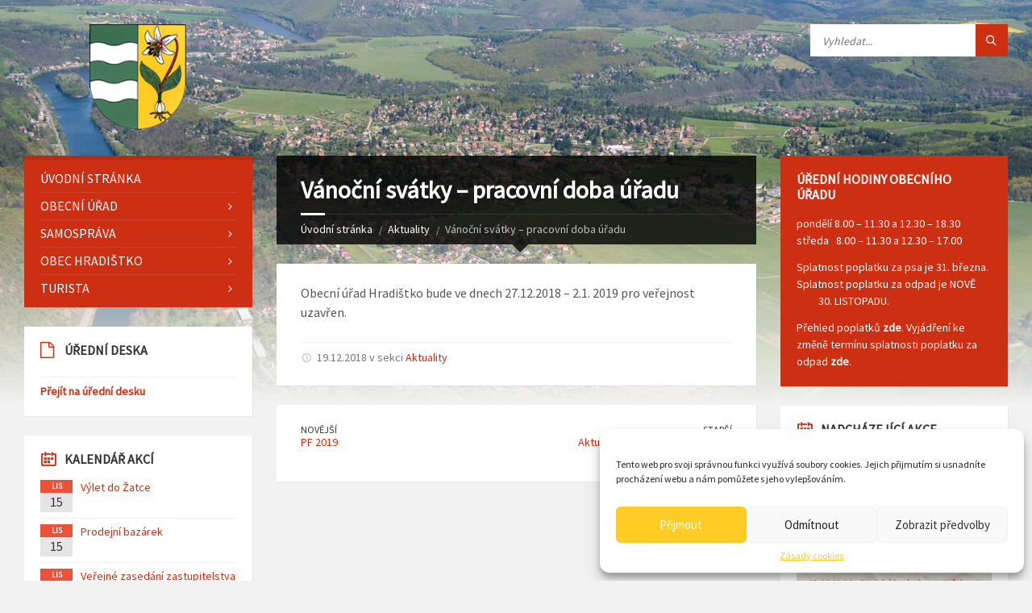

--- FILE ---
content_type: text/html; charset=UTF-8
request_url: https://www.hradistko.cz/oznameni/
body_size: 20728
content:
<!DOCTYPE html>
<html lang="cs">
<head data-template-uri="https://www.hradistko.cz/wp-content/themes/townpress/townpress">
    <meta http-equiv="Content-Type" content="text/html; charset=UTF-8" />
    <meta name="viewport" content="width=device-width, initial-scale=1.0">
    <meta name="description" content="Obec Hradištko se rozkládá nad soutokem Vltavy a Sázavy ve Středočeském kraji poblíž Prahy. K obci patří ještě Pikovice, Brunšov a Rajchardov. Žije zde 1520 stálých obyvatel a je zde 1735 rekreačních objektů. Doprava do obce: autobus ze stanice Na Knížecí (Smíchov), vlak z Hlavního nádraží do stanice Petrov u Prahy (Pikovice), autem - výpadová silnice na Strakonice směr Zbraslav a Slapy." />
    <meta name="keywords" content="obec,vesnice,Hradištko,Pikovice, Brunšov,Rajchardov,středočeský kraj,kandík,psí,zub,medník,vltava,sázava,posázaví" />
    <meta name="robots" content="all,follow" />
    <link rel="profile" href="http://gmpg.org/xfn/11" />
    <link rel="pingback" href="https://www.hradistko.cz/xmlrpc.php" />
	    <title>Vánoční svátky &#8211; pracovní doba úřadu | OBEC HRADIŠTKO</title>
<meta name='robots' content='max-image-preview:large' />
	<style>img:is([sizes="auto" i], [sizes^="auto," i]) { contain-intrinsic-size: 3000px 1500px }</style>
	<link rel='dns-prefetch' href='//fonts.googleapis.com' />
<link rel='preconnect' href='https://fonts.gstatic.com' crossorigin />
<link rel="alternate" type="application/rss+xml" title="OBEC HRADIŠTKO &raquo; RSS zdroj" href="https://www.hradistko.cz/feed/" />
<link rel="alternate" type="application/rss+xml" title="OBEC HRADIŠTKO &raquo; RSS komentářů" href="https://www.hradistko.cz/comments/feed/" />
<script type="text/javascript">
/* <![CDATA[ */
window._wpemojiSettings = {"baseUrl":"https:\/\/s.w.org\/images\/core\/emoji\/16.0.1\/72x72\/","ext":".png","svgUrl":"https:\/\/s.w.org\/images\/core\/emoji\/16.0.1\/svg\/","svgExt":".svg","source":{"concatemoji":"https:\/\/www.hradistko.cz\/wp-includes\/js\/wp-emoji-release.min.js?ver=6.8.3"}};
/*! This file is auto-generated */
!function(s,n){var o,i,e;function c(e){try{var t={supportTests:e,timestamp:(new Date).valueOf()};sessionStorage.setItem(o,JSON.stringify(t))}catch(e){}}function p(e,t,n){e.clearRect(0,0,e.canvas.width,e.canvas.height),e.fillText(t,0,0);var t=new Uint32Array(e.getImageData(0,0,e.canvas.width,e.canvas.height).data),a=(e.clearRect(0,0,e.canvas.width,e.canvas.height),e.fillText(n,0,0),new Uint32Array(e.getImageData(0,0,e.canvas.width,e.canvas.height).data));return t.every(function(e,t){return e===a[t]})}function u(e,t){e.clearRect(0,0,e.canvas.width,e.canvas.height),e.fillText(t,0,0);for(var n=e.getImageData(16,16,1,1),a=0;a<n.data.length;a++)if(0!==n.data[a])return!1;return!0}function f(e,t,n,a){switch(t){case"flag":return n(e,"\ud83c\udff3\ufe0f\u200d\u26a7\ufe0f","\ud83c\udff3\ufe0f\u200b\u26a7\ufe0f")?!1:!n(e,"\ud83c\udde8\ud83c\uddf6","\ud83c\udde8\u200b\ud83c\uddf6")&&!n(e,"\ud83c\udff4\udb40\udc67\udb40\udc62\udb40\udc65\udb40\udc6e\udb40\udc67\udb40\udc7f","\ud83c\udff4\u200b\udb40\udc67\u200b\udb40\udc62\u200b\udb40\udc65\u200b\udb40\udc6e\u200b\udb40\udc67\u200b\udb40\udc7f");case"emoji":return!a(e,"\ud83e\udedf")}return!1}function g(e,t,n,a){var r="undefined"!=typeof WorkerGlobalScope&&self instanceof WorkerGlobalScope?new OffscreenCanvas(300,150):s.createElement("canvas"),o=r.getContext("2d",{willReadFrequently:!0}),i=(o.textBaseline="top",o.font="600 32px Arial",{});return e.forEach(function(e){i[e]=t(o,e,n,a)}),i}function t(e){var t=s.createElement("script");t.src=e,t.defer=!0,s.head.appendChild(t)}"undefined"!=typeof Promise&&(o="wpEmojiSettingsSupports",i=["flag","emoji"],n.supports={everything:!0,everythingExceptFlag:!0},e=new Promise(function(e){s.addEventListener("DOMContentLoaded",e,{once:!0})}),new Promise(function(t){var n=function(){try{var e=JSON.parse(sessionStorage.getItem(o));if("object"==typeof e&&"number"==typeof e.timestamp&&(new Date).valueOf()<e.timestamp+604800&&"object"==typeof e.supportTests)return e.supportTests}catch(e){}return null}();if(!n){if("undefined"!=typeof Worker&&"undefined"!=typeof OffscreenCanvas&&"undefined"!=typeof URL&&URL.createObjectURL&&"undefined"!=typeof Blob)try{var e="postMessage("+g.toString()+"("+[JSON.stringify(i),f.toString(),p.toString(),u.toString()].join(",")+"));",a=new Blob([e],{type:"text/javascript"}),r=new Worker(URL.createObjectURL(a),{name:"wpTestEmojiSupports"});return void(r.onmessage=function(e){c(n=e.data),r.terminate(),t(n)})}catch(e){}c(n=g(i,f,p,u))}t(n)}).then(function(e){for(var t in e)n.supports[t]=e[t],n.supports.everything=n.supports.everything&&n.supports[t],"flag"!==t&&(n.supports.everythingExceptFlag=n.supports.everythingExceptFlag&&n.supports[t]);n.supports.everythingExceptFlag=n.supports.everythingExceptFlag&&!n.supports.flag,n.DOMReady=!1,n.readyCallback=function(){n.DOMReady=!0}}).then(function(){return e}).then(function(){var e;n.supports.everything||(n.readyCallback(),(e=n.source||{}).concatemoji?t(e.concatemoji):e.wpemoji&&e.twemoji&&(t(e.twemoji),t(e.wpemoji)))}))}((window,document),window._wpemojiSettings);
/* ]]> */
</script>
<style id='wp-emoji-styles-inline-css' type='text/css'>

	img.wp-smiley, img.emoji {
		display: inline !important;
		border: none !important;
		box-shadow: none !important;
		height: 1em !important;
		width: 1em !important;
		margin: 0 0.07em !important;
		vertical-align: -0.1em !important;
		background: none !important;
		padding: 0 !important;
	}
</style>
<link rel='stylesheet' id='wp-block-library-css' href='https://www.hradistko.cz/wp-includes/css/dist/block-library/style.min.css?ver=6.8.3' type='text/css' media='all' />
<style id='classic-theme-styles-inline-css' type='text/css'>
/*! This file is auto-generated */
.wp-block-button__link{color:#fff;background-color:#32373c;border-radius:9999px;box-shadow:none;text-decoration:none;padding:calc(.667em + 2px) calc(1.333em + 2px);font-size:1.125em}.wp-block-file__button{background:#32373c;color:#fff;text-decoration:none}
</style>
<style id='global-styles-inline-css' type='text/css'>
:root{--wp--preset--aspect-ratio--square: 1;--wp--preset--aspect-ratio--4-3: 4/3;--wp--preset--aspect-ratio--3-4: 3/4;--wp--preset--aspect-ratio--3-2: 3/2;--wp--preset--aspect-ratio--2-3: 2/3;--wp--preset--aspect-ratio--16-9: 16/9;--wp--preset--aspect-ratio--9-16: 9/16;--wp--preset--color--black: #000000;--wp--preset--color--cyan-bluish-gray: #abb8c3;--wp--preset--color--white: #ffffff;--wp--preset--color--pale-pink: #f78da7;--wp--preset--color--vivid-red: #cf2e2e;--wp--preset--color--luminous-vivid-orange: #ff6900;--wp--preset--color--luminous-vivid-amber: #fcb900;--wp--preset--color--light-green-cyan: #7bdcb5;--wp--preset--color--vivid-green-cyan: #00d084;--wp--preset--color--pale-cyan-blue: #8ed1fc;--wp--preset--color--vivid-cyan-blue: #0693e3;--wp--preset--color--vivid-purple: #9b51e0;--wp--preset--gradient--vivid-cyan-blue-to-vivid-purple: linear-gradient(135deg,rgba(6,147,227,1) 0%,rgb(155,81,224) 100%);--wp--preset--gradient--light-green-cyan-to-vivid-green-cyan: linear-gradient(135deg,rgb(122,220,180) 0%,rgb(0,208,130) 100%);--wp--preset--gradient--luminous-vivid-amber-to-luminous-vivid-orange: linear-gradient(135deg,rgba(252,185,0,1) 0%,rgba(255,105,0,1) 100%);--wp--preset--gradient--luminous-vivid-orange-to-vivid-red: linear-gradient(135deg,rgba(255,105,0,1) 0%,rgb(207,46,46) 100%);--wp--preset--gradient--very-light-gray-to-cyan-bluish-gray: linear-gradient(135deg,rgb(238,238,238) 0%,rgb(169,184,195) 100%);--wp--preset--gradient--cool-to-warm-spectrum: linear-gradient(135deg,rgb(74,234,220) 0%,rgb(151,120,209) 20%,rgb(207,42,186) 40%,rgb(238,44,130) 60%,rgb(251,105,98) 80%,rgb(254,248,76) 100%);--wp--preset--gradient--blush-light-purple: linear-gradient(135deg,rgb(255,206,236) 0%,rgb(152,150,240) 100%);--wp--preset--gradient--blush-bordeaux: linear-gradient(135deg,rgb(254,205,165) 0%,rgb(254,45,45) 50%,rgb(107,0,62) 100%);--wp--preset--gradient--luminous-dusk: linear-gradient(135deg,rgb(255,203,112) 0%,rgb(199,81,192) 50%,rgb(65,88,208) 100%);--wp--preset--gradient--pale-ocean: linear-gradient(135deg,rgb(255,245,203) 0%,rgb(182,227,212) 50%,rgb(51,167,181) 100%);--wp--preset--gradient--electric-grass: linear-gradient(135deg,rgb(202,248,128) 0%,rgb(113,206,126) 100%);--wp--preset--gradient--midnight: linear-gradient(135deg,rgb(2,3,129) 0%,rgb(40,116,252) 100%);--wp--preset--font-size--small: 13px;--wp--preset--font-size--medium: 20px;--wp--preset--font-size--large: 36px;--wp--preset--font-size--x-large: 42px;--wp--preset--spacing--20: 0.44rem;--wp--preset--spacing--30: 0.67rem;--wp--preset--spacing--40: 1rem;--wp--preset--spacing--50: 1.5rem;--wp--preset--spacing--60: 2.25rem;--wp--preset--spacing--70: 3.38rem;--wp--preset--spacing--80: 5.06rem;--wp--preset--shadow--natural: 6px 6px 9px rgba(0, 0, 0, 0.2);--wp--preset--shadow--deep: 12px 12px 50px rgba(0, 0, 0, 0.4);--wp--preset--shadow--sharp: 6px 6px 0px rgba(0, 0, 0, 0.2);--wp--preset--shadow--outlined: 6px 6px 0px -3px rgba(255, 255, 255, 1), 6px 6px rgba(0, 0, 0, 1);--wp--preset--shadow--crisp: 6px 6px 0px rgba(0, 0, 0, 1);}:where(.is-layout-flex){gap: 0.5em;}:where(.is-layout-grid){gap: 0.5em;}body .is-layout-flex{display: flex;}.is-layout-flex{flex-wrap: wrap;align-items: center;}.is-layout-flex > :is(*, div){margin: 0;}body .is-layout-grid{display: grid;}.is-layout-grid > :is(*, div){margin: 0;}:where(.wp-block-columns.is-layout-flex){gap: 2em;}:where(.wp-block-columns.is-layout-grid){gap: 2em;}:where(.wp-block-post-template.is-layout-flex){gap: 1.25em;}:where(.wp-block-post-template.is-layout-grid){gap: 1.25em;}.has-black-color{color: var(--wp--preset--color--black) !important;}.has-cyan-bluish-gray-color{color: var(--wp--preset--color--cyan-bluish-gray) !important;}.has-white-color{color: var(--wp--preset--color--white) !important;}.has-pale-pink-color{color: var(--wp--preset--color--pale-pink) !important;}.has-vivid-red-color{color: var(--wp--preset--color--vivid-red) !important;}.has-luminous-vivid-orange-color{color: var(--wp--preset--color--luminous-vivid-orange) !important;}.has-luminous-vivid-amber-color{color: var(--wp--preset--color--luminous-vivid-amber) !important;}.has-light-green-cyan-color{color: var(--wp--preset--color--light-green-cyan) !important;}.has-vivid-green-cyan-color{color: var(--wp--preset--color--vivid-green-cyan) !important;}.has-pale-cyan-blue-color{color: var(--wp--preset--color--pale-cyan-blue) !important;}.has-vivid-cyan-blue-color{color: var(--wp--preset--color--vivid-cyan-blue) !important;}.has-vivid-purple-color{color: var(--wp--preset--color--vivid-purple) !important;}.has-black-background-color{background-color: var(--wp--preset--color--black) !important;}.has-cyan-bluish-gray-background-color{background-color: var(--wp--preset--color--cyan-bluish-gray) !important;}.has-white-background-color{background-color: var(--wp--preset--color--white) !important;}.has-pale-pink-background-color{background-color: var(--wp--preset--color--pale-pink) !important;}.has-vivid-red-background-color{background-color: var(--wp--preset--color--vivid-red) !important;}.has-luminous-vivid-orange-background-color{background-color: var(--wp--preset--color--luminous-vivid-orange) !important;}.has-luminous-vivid-amber-background-color{background-color: var(--wp--preset--color--luminous-vivid-amber) !important;}.has-light-green-cyan-background-color{background-color: var(--wp--preset--color--light-green-cyan) !important;}.has-vivid-green-cyan-background-color{background-color: var(--wp--preset--color--vivid-green-cyan) !important;}.has-pale-cyan-blue-background-color{background-color: var(--wp--preset--color--pale-cyan-blue) !important;}.has-vivid-cyan-blue-background-color{background-color: var(--wp--preset--color--vivid-cyan-blue) !important;}.has-vivid-purple-background-color{background-color: var(--wp--preset--color--vivid-purple) !important;}.has-black-border-color{border-color: var(--wp--preset--color--black) !important;}.has-cyan-bluish-gray-border-color{border-color: var(--wp--preset--color--cyan-bluish-gray) !important;}.has-white-border-color{border-color: var(--wp--preset--color--white) !important;}.has-pale-pink-border-color{border-color: var(--wp--preset--color--pale-pink) !important;}.has-vivid-red-border-color{border-color: var(--wp--preset--color--vivid-red) !important;}.has-luminous-vivid-orange-border-color{border-color: var(--wp--preset--color--luminous-vivid-orange) !important;}.has-luminous-vivid-amber-border-color{border-color: var(--wp--preset--color--luminous-vivid-amber) !important;}.has-light-green-cyan-border-color{border-color: var(--wp--preset--color--light-green-cyan) !important;}.has-vivid-green-cyan-border-color{border-color: var(--wp--preset--color--vivid-green-cyan) !important;}.has-pale-cyan-blue-border-color{border-color: var(--wp--preset--color--pale-cyan-blue) !important;}.has-vivid-cyan-blue-border-color{border-color: var(--wp--preset--color--vivid-cyan-blue) !important;}.has-vivid-purple-border-color{border-color: var(--wp--preset--color--vivid-purple) !important;}.has-vivid-cyan-blue-to-vivid-purple-gradient-background{background: var(--wp--preset--gradient--vivid-cyan-blue-to-vivid-purple) !important;}.has-light-green-cyan-to-vivid-green-cyan-gradient-background{background: var(--wp--preset--gradient--light-green-cyan-to-vivid-green-cyan) !important;}.has-luminous-vivid-amber-to-luminous-vivid-orange-gradient-background{background: var(--wp--preset--gradient--luminous-vivid-amber-to-luminous-vivid-orange) !important;}.has-luminous-vivid-orange-to-vivid-red-gradient-background{background: var(--wp--preset--gradient--luminous-vivid-orange-to-vivid-red) !important;}.has-very-light-gray-to-cyan-bluish-gray-gradient-background{background: var(--wp--preset--gradient--very-light-gray-to-cyan-bluish-gray) !important;}.has-cool-to-warm-spectrum-gradient-background{background: var(--wp--preset--gradient--cool-to-warm-spectrum) !important;}.has-blush-light-purple-gradient-background{background: var(--wp--preset--gradient--blush-light-purple) !important;}.has-blush-bordeaux-gradient-background{background: var(--wp--preset--gradient--blush-bordeaux) !important;}.has-luminous-dusk-gradient-background{background: var(--wp--preset--gradient--luminous-dusk) !important;}.has-pale-ocean-gradient-background{background: var(--wp--preset--gradient--pale-ocean) !important;}.has-electric-grass-gradient-background{background: var(--wp--preset--gradient--electric-grass) !important;}.has-midnight-gradient-background{background: var(--wp--preset--gradient--midnight) !important;}.has-small-font-size{font-size: var(--wp--preset--font-size--small) !important;}.has-medium-font-size{font-size: var(--wp--preset--font-size--medium) !important;}.has-large-font-size{font-size: var(--wp--preset--font-size--large) !important;}.has-x-large-font-size{font-size: var(--wp--preset--font-size--x-large) !important;}
:where(.wp-block-post-template.is-layout-flex){gap: 1.25em;}:where(.wp-block-post-template.is-layout-grid){gap: 1.25em;}
:where(.wp-block-columns.is-layout-flex){gap: 2em;}:where(.wp-block-columns.is-layout-grid){gap: 2em;}
:root :where(.wp-block-pullquote){font-size: 1.5em;line-height: 1.6;}
</style>
<link rel='stylesheet' id='cmplz-general-css' href='https://www.hradistko.cz/wp-content/plugins/complianz-gdpr/assets/css/cookieblocker.min.css?ver=1745170899' type='text/css' media='all' />
<link rel='stylesheet' id='main-style-css' href='https://www.hradistko.cz/wp-content/themes/townpress/townpress/style.css' type='text/css' media='all' />
<style id='main-style-inline-css' type='text/css'>
body { font-family: 'Source Sans Pro', Arial, sans-serif; font-size: 16px; font-weight: 400; }
 .header-branding.m-large-logo span { max-width: 120px; } .header-branding.m-small-logo span { max-width: 140px; } @media ( max-width: 991px ) { .header-branding.m-small-logo span, .header-branding.m-large-logo span { max-width: 140px; } }
</style>
<link rel='stylesheet' id='theme-skin-css' href='https://www.hradistko.cz/wp-content/themes/townpress/townpress/library/css/skin/red.css' type='text/css' media='all' />
<style id='theme-skin-inline-css' type='text/css'>
.c-article-list .article-list-content
{
    margin: 0;
}

.header-branding
{
    float: none;
    text-align: center;
}

.footer-bottom-inner
{
    padding-bottom: 20px;
}

.novinky-extra .featured-article .article-excerpt { display: none; }
</style>
<link rel='stylesheet' id='tablepress-default-css' href='https://www.hradistko.cz/wp-content/plugins/tablepress/css/build/default.css?ver=3.0.4' type='text/css' media='all' />
<link rel='stylesheet' id='tablepress-responsive-tables-css' href='https://www.hradistko.cz/wp-content/plugins/tablepress-responsive-tables/css/tablepress-responsive.min.css?ver=1.8' type='text/css' media='all' />
<link rel='stylesheet' id='dashicons-css' href='https://www.hradistko.cz/wp-includes/css/dashicons.min.css?ver=6.8.3' type='text/css' media='all' />
<link rel='stylesheet' id='my-calendar-reset-css' href='https://www.hradistko.cz/wp-content/plugins/my-calendar/css/reset.css?ver=3.5.21' type='text/css' media='all' />
<style id='my-calendar-reset-inline-css' type='text/css'>

/* Styles by My Calendar - Joe Dolson https://www.joedolson.com/ */

.my-calendar-modal .event-title svg { background-color: #ffffcc; padding: 3px; }
.mc-main .mc_obecn .event-title, .mc-main .mc_obecn .event-title a { background: #ffffcc !important; color: #000000 !important; }
.mc-main .mc_obecn .event-title button { background: #ffffcc !important; color: #000000 !important; }
.mc-main .mc_obecn .event-title a:hover, .mc-main .mc_obecn .event-title a:focus { background: #ffffff !important;}
.mc-main .mc_obecn .event-title button:hover, .mc-main .mc_obecn .event-title button:focus { background: #ffffff !important;}
.mc-main, .mc-event, .my-calendar-modal, .my-calendar-modal-overlay {--primary-dark: #313233; --primary-light: #fff; --secondary-light: #fff; --secondary-dark: #000; --highlight-dark: #666; --highlight-light: #efefef; --close-button: #b32d2e; --search-highlight-bg: #f5e6ab; --navbar-background: transparent; --nav-button-bg: #fff; --nav-button-color: #313233; --nav-button-border: #313233; --nav-input-border: #313233; --nav-input-background: #fff; --nav-input-color: #313233; --grid-cell-border: #0000001f; --grid-header-border: #313233; --grid-header-color: #313233; --grid-header-bg: transparent; --grid-cell-background: transparent; --current-day-border: #313233; --current-day-color: #313233; --current-day-bg: transparent; --date-has-events-bg: #313233; --date-has-events-color: #f6f7f7; --calendar-heading: clamp( 1.125rem, 24px, 2.5rem ); --event-title: clamp( 1.25rem, 24px, 2.5rem ); --grid-date: 16px; --grid-date-heading: clamp( .75rem, 16px, 1.5rem ); --modal-title: 1.5rem; --navigation-controls: clamp( .75rem, 16px, 1.5rem ); --card-heading: 1.125rem; --list-date: 1.25rem; --author-card: clamp( .75rem, 14px, 1.5rem); --single-event-title: clamp( 1.25rem, 24px, 2.5rem ); --mini-time-text: clamp( .75rem, 14px 1.25rem ); --list-event-date: 1.25rem; --list-event-title: 1.2rem; --category-mc_obecn: #ffffcc; }
</style>
<link rel="preload" as="style" href="https://fonts.googleapis.com/css?family=Source%20Sans%20Pro:400&#038;subset=latin-ext&#038;display=swap&#038;ver=6.8.3" /><link rel="stylesheet" href="https://fonts.googleapis.com/css?family=Source%20Sans%20Pro:400&#038;subset=latin-ext&#038;display=swap&#038;ver=6.8.3" media="print" onload="this.media='all'"><noscript><link rel="stylesheet" href="https://fonts.googleapis.com/css?family=Source%20Sans%20Pro:400&#038;subset=latin-ext&#038;display=swap&#038;ver=6.8.3" /></noscript><script type="text/javascript" src="https://www.hradistko.cz/wp-content/plugins/google-analytics-for-wordpress/assets/js/frontend-gtag.min.js?ver=9.9.0" id="monsterinsights-frontend-script-js" async="async" data-wp-strategy="async"></script>
<script data-cfasync="false" data-wpfc-render="false" type="text/javascript" id='monsterinsights-frontend-script-js-extra'>/* <![CDATA[ */
var monsterinsights_frontend = {"js_events_tracking":"true","download_extensions":"doc,pdf,ppt,zip,xls,docx,pptx,xlsx","inbound_paths":"[{\"path\":\"\\\/go\\\/\",\"label\":\"affiliate\"},{\"path\":\"\\\/recommend\\\/\",\"label\":\"affiliate\"}]","home_url":"https:\/\/www.hradistko.cz","hash_tracking":"false","v4_id":"G-SGBX0BFX5V"};/* ]]> */
</script>
<script type="text/javascript" src="https://www.hradistko.cz/wp-includes/js/jquery/jquery.min.js?ver=3.7.1" id="jquery-core-js"></script>
<script type="text/javascript" src="https://www.hradistko.cz/wp-includes/js/jquery/jquery-migrate.min.js?ver=3.4.1" id="jquery-migrate-js"></script>
<script></script><link rel="https://api.w.org/" href="https://www.hradistko.cz/wp-json/" /><link rel="alternate" title="JSON" type="application/json" href="https://www.hradistko.cz/wp-json/wp/v2/posts/5784" /><link rel="EditURI" type="application/rsd+xml" title="RSD" href="https://www.hradistko.cz/xmlrpc.php?rsd" />
<meta name="generator" content="WordPress 6.8.3" />
<link rel="canonical" href="https://www.hradistko.cz/oznameni/" />
<link rel='shortlink' href='https://www.hradistko.cz/?p=5784' />
<link rel="alternate" title="oEmbed (JSON)" type="application/json+oembed" href="https://www.hradistko.cz/wp-json/oembed/1.0/embed?url=https%3A%2F%2Fwww.hradistko.cz%2Foznameni%2F" />
<link rel="alternate" title="oEmbed (XML)" type="text/xml+oembed" href="https://www.hradistko.cz/wp-json/oembed/1.0/embed?url=https%3A%2F%2Fwww.hradistko.cz%2Foznameni%2F&#038;format=xml" />
<meta name="generator" content="Redux 4.5.7" />			<style>.cmplz-hidden {
					display: none !important;
				}</style><meta name="generator" content="Powered by WPBakery Page Builder - drag and drop page builder for WordPress."/>
<!--[if lte IE 9]><link rel="stylesheet" type="text/css" href="https://www.hradistko.cz/wp-content/themes/townpress/townpress/library/css/oldie.css"><![endif]--><!--[if lt IE 9]><script src="https://www.hradistko.cz/wp-content/themes/townpress/townpress/library/js/html5.min.js"></script><![endif]--><!--[if lt IE 9]><script src="https://www.hradistko.cz/wp-content/themes/townpress/townpress/library/js/respond.min.js"></script><![endif]--><link rel="icon" href="https://www.hradistko.cz/wp-content/uploads/2017/04/cropped-znak_hradistko_1_-4-32x32.png" sizes="32x32" />
<link rel="icon" href="https://www.hradistko.cz/wp-content/uploads/2017/04/cropped-znak_hradistko_1_-4-192x192.png" sizes="192x192" />
<link rel="apple-touch-icon" href="https://www.hradistko.cz/wp-content/uploads/2017/04/cropped-znak_hradistko_1_-4-180x180.png" />
<meta name="msapplication-TileImage" content="https://www.hradistko.cz/wp-content/uploads/2017/04/cropped-znak_hradistko_1_-4-270x270.png" />
		<style type="text/css" id="wp-custom-css">
			@media screen and (max-width: 600px) {	

	  .tbla table {width:100%;}

	  .tbla thead {display: none;}

	  .tbla tr:nth-of-type(2n) {background-color: inherit;}

	  .tbla tr td:first-child {background: #f0f0f0; font-weight:bold;font-size:1.3em;}

	  .tbla tbody td {display: block;  text-align:center;}

	  .tbla tbody td:before {

	      content: attr(data-th);

	      display: block;

	      text-align:center; 

	  }

	}
a {
	color: #CD2F13;
}
.article-date {
	color: #757575 !important;
}
.side-menu nav {
	background-color:#CD2F13!important;
}
.header-search .submit-btn {
	background-color:#CD2F13!important;
}
.page-content-inner th {
	background-color:#CD2F13!important;
}
.wpcf7-list-item-label {
	color:#CD2F13!important;
}
.widget-ico {
	color:#CD2F13!important;
}
.side-menu nav {
	background-color:#cd2f13!important;
}
.header-menu nav {
	background-color:#cd2f13!important;
}
.header-toggle.m-active {
	background-color:#cd2f13!important;
}
.event-page .group-title {
	background-color:#cd2f13!important;
}
#text-11 {
	background-color: #cd2f13;
	color: white;
}
#text-11 h3 {
	color:white !important;
}
#text-11 a {
	color:white;
	font-weight:bold;
}
#custom_html-4 {
	background-color:#fdfd98;
}		</style>
		<noscript><style> .wpb_animate_when_almost_visible { opacity: 1; }</style></noscript>    
  <script data-service="google-analytics" data-category="statistics" type="text/plain">
    var _gaq = _gaq || [];
    _gaq.push(['_setAccount', 'UA-4996679-27']);
    _gaq.push(['_trackPageview']);
  
    (function() {
      var ga = document.createElement('script'); ga.type = 'text/javascript'; ga.async = true;
      ga.src = ('https:' == document.location.protocol ? 'https://ssl' : 'http://www') + '.google-analytics.com/ga.js';
      var s = document.getElementsByTagName('script')[0]; s.parentNode.insertBefore(ga, s);
    })();
  </script>
</head>



<body data-cmplz=1 class="wp-singular post-template-default single single-post postid-5784 single-format-standard wp-theme-townpresstownpress  m-has-header-bg wpb-js-composer js-comp-ver-8.4.1 vc_responsive">

	
	<!-- HEADER : begin -->
	<header id="header" class="m-has-header-tools m-has-search">
		<div class="header-inner">

			<!-- HEADER CONTENT : begin -->
			<div class="header-content">
				<div class="c-container">
					<div class="header-content-inner">
            <div class="row">
              <div class="col-md-3">
    						    						<!-- HEADER BRANDING : begin -->
    
    						    						    							    						    						<div class="header-branding m-large-logo">
    
    							<a href="https://www.hradistko.cz"><span><img src="https://www.hradistko.cz/wp-content/uploads/2016/11/znak_hradistko.png"
    							    							alt="OBEC HRADIŠTKO"></span></a>
    
    						</div>
    						<!-- HEADER BRANDING : end -->
    						              </div>
            </div>

						<!-- HEADER TOGGLE HOLDER : begin -->
						<div class="header-toggle-holder">

							<!-- HEADER TOGGLE : begin -->
							<button class="header-toggle" type="button">
								<i class="ico-open tp tp-menu"></i>
								<i class="ico-close tp tp-cross"></i>
								<span>Menu</span>
							</button>
							<!-- HEADER TOGGLE : end -->

							
						</div>
						<!-- HEADER TOGGLE HOLDER : end -->

												<!-- HEADER MENU : begin -->
						<div class="header-menu">
							
	<!-- MAIN MENU : begin -->
	<nav class="main-menu">

		<ul id="menu-hlavni-menu" class="menu-items clearfix"><li id="menu-item-214" class="menu-item menu-item-type-post_type menu-item-object-page menu-item-home menu-item-214"><a href="https://www.hradistko.cz/">Úvodní stránka</a></li>
<li id="menu-item-337" class="menu-item menu-item-type-post_type menu-item-object-page menu-item-has-children menu-item-337"><a href="https://www.hradistko.cz/obecni-urad/">Obecní úřad</a>
<ul class="sub-menu">
	<li id="menu-item-338" class="menu-item menu-item-type-post_type menu-item-object-page menu-item-338"><a href="https://www.hradistko.cz/obecni-urad/kontakt-zamestnanci/">Kontakt, zaměstnanci</a></li>
	<li id="menu-item-12299" class="menu-item menu-item-type-post_type menu-item-object-page menu-item-12299"><a href="https://www.hradistko.cz/obecni-urad/potrebuji-si-zaridit/">Potřebuji si zařídit</a></li>
	<li id="menu-item-11333" class="menu-item menu-item-type-post_type menu-item-object-page menu-item-11333"><a href="https://www.hradistko.cz/obecni-urad/vyhlasky-a-predpisy/">Vyhlášky a předpisy</a></li>
	<li id="menu-item-9569" class="menu-item menu-item-type-post_type menu-item-object-page menu-item-9569"><a href="https://www.hradistko.cz/obecni-urad/mistni-poplatky/">Místní poplatky</a></li>
	<li id="menu-item-354" class="menu-item menu-item-type-post_type menu-item-object-page menu-item-354"><a href="https://www.hradistko.cz/obecni-urad/formulare/">Formuláře</a></li>
	<li id="menu-item-344" class="menu-item menu-item-type-post_type menu-item-object-page menu-item-344"><a href="https://www.hradistko.cz/obecni-urad/e-podatelna/">E-podatelna</a></li>
	<li id="menu-item-3830" class="menu-item menu-item-type-post_type menu-item-object-page menu-item-3830"><a href="https://www.hradistko.cz/obecni-urad/vodovodni-a-kanalizacni-infrastruktura/">Vodovodní a kanalizační infrastruktura</a></li>
	<li id="menu-item-10358" class="menu-item menu-item-type-post_type menu-item-object-page menu-item-has-children menu-item-10358"><a href="https://www.hradistko.cz/obecni-urad/odpadove-hospodarstvi/">Odpadové hospodářství</a>
	<ul class="sub-menu">
		<li id="menu-item-3833" class="menu-item menu-item-type-post_type menu-item-object-page menu-item-3833"><a href="https://www.hradistko.cz/obecni-urad/odpadove-hospodarstvi/sberny-dvur/">Sběrný dvůr</a></li>
		<li id="menu-item-10382" class="menu-item menu-item-type-post_type menu-item-object-page menu-item-10382"><a href="https://www.hradistko.cz/obecni-urad/odpadove-hospodarstvi-2/svoz-komunalniho-odpadu/">Svoz komunálního odpadu</a></li>
		<li id="menu-item-10362" class="menu-item menu-item-type-post_type menu-item-object-page menu-item-10362"><a href="https://www.hradistko.cz/obecni-urad/odpadove-hospodarstvi/verejna-sit-odpadkovych-kosu-a-kontejneru/">Veřejná síť odpadkových košů a kontejnerů</a></li>
		<li id="menu-item-10386" class="menu-item menu-item-type-post_type menu-item-object-page menu-item-10386"><a href="https://www.hradistko.cz/obecni-urad/odpadove-hospodarstvi/poplatky-a-vyhlasky/">Poplatky a vyhlášky</a></li>
	</ul>
</li>
	<li id="menu-item-3949" class="menu-item menu-item-type-post_type menu-item-object-page menu-item-3949"><a href="https://www.hradistko.cz/obecni-urad/matrika-a-svatby/">Matrika a svatby</a></li>
	<li id="menu-item-512" class="menu-item menu-item-type-post_type menu-item-object-page menu-item-512"><a href="https://www.hradistko.cz/obecni-urad/povinne-udaje/">Povinné údaje</a></li>
	<li id="menu-item-6372" class="menu-item menu-item-type-post_type menu-item-object-page menu-item-has-children menu-item-6372"><a href="https://www.hradistko.cz/obecni-urad/vyrocni-zpravy-o-poskytovani-informaci/">Poskytování informací</a>
	<ul class="sub-menu">
		<li id="menu-item-7063" class="menu-item menu-item-type-post_type menu-item-object-page menu-item-7063"><a href="https://www.hradistko.cz/obecni-urad/vyrizene-zadosti/">Vyřízené žádosti</a></li>
	</ul>
</li>
	<li id="menu-item-12565" class="menu-item menu-item-type-post_type menu-item-object-page menu-item-12565"><a href="https://www.hradistko.cz/obecni-urad/rekonstrukce-mostu-dr-edvarda-benese-2024/">Rekonstrukce mostu Dr. Edvarda Beneše 2024</a></li>
	<li id="menu-item-714" class="menu-item menu-item-type-custom menu-item-object-custom menu-item-714"><a href="https://www.edpp.cz/povodnovy-plan/hradistko/">Povodňový plán</a></li>
</ul>
</li>
<li id="menu-item-9509" class="menu-item menu-item-type-post_type menu-item-object-page menu-item-has-children menu-item-9509"><a href="https://www.hradistko.cz/samosprava/">Samospráva</a>
<ul class="sub-menu">
	<li id="menu-item-339" class="menu-item menu-item-type-post_type menu-item-object-page menu-item-339"><a href="https://www.hradistko.cz/samosprava/zastupitele/">Zastupitelé</a></li>
	<li id="menu-item-340" class="menu-item menu-item-type-post_type menu-item-object-page menu-item-340"><a href="https://www.hradistko.cz/samosprava/vybory-a-komise/">Výbory a komise</a></li>
	<li id="menu-item-343" class="menu-item menu-item-type-post_type menu-item-object-page menu-item-343"><a href="https://www.hradistko.cz/samosprava/dokumenty-zastupitelstva/">Dokumenty zastupitelstva</a></li>
	<li id="menu-item-11696" class="menu-item menu-item-type-post_type menu-item-object-page menu-item-11696"><a href="https://www.hradistko.cz/samosprava/rozpocet-obce/">Rozpočet obce</a></li>
	<li id="menu-item-11870" class="menu-item menu-item-type-post_type menu-item-object-page menu-item-11870"><a href="https://www.hradistko.cz/samosprava/rozvoj-obce/">Rozvoj obce</a></li>
	<li id="menu-item-6097" class="menu-item menu-item-type-post_type menu-item-object-page menu-item-6097"><a href="https://www.hradistko.cz/samosprava/verejne-zakazky/">Veřejné zakázky</a></li>
	<li id="menu-item-341" class="menu-item menu-item-type-post_type menu-item-object-page menu-item-341"><a href="https://www.hradistko.cz/samosprava/vyhlasky-a-predpisy/">Vyhlášky a předpisy</a></li>
	<li id="menu-item-5396" class="menu-item menu-item-type-post_type menu-item-object-page menu-item-5396"><a href="https://www.hradistko.cz/samosprava/pruzkum-verejneho-mineni/">Průzkum veřejného mínění</a></li>
	<li id="menu-item-345" class="menu-item menu-item-type-post_type menu-item-object-page menu-item-345"><a href="https://www.hradistko.cz/samosprava/uzemni-plan-uzemni-studie/">Územní plán, územní studie</a></li>
	<li id="menu-item-4868" class="menu-item menu-item-type-post_type menu-item-object-page menu-item-4868"><a href="https://www.hradistko.cz/samosprava/majetkopravni-vyporadeni-centra-hradistka/">Majetkoprávní vypořádání centra Hradištka</a></li>
</ul>
</li>
<li id="menu-item-346" class="menu-item menu-item-type-post_type menu-item-object-page menu-item-has-children menu-item-346"><a href="https://www.hradistko.cz/obec-hradistko/">Obec Hradištko</a>
<ul class="sub-menu">
	<li id="menu-item-348" class="menu-item menu-item-type-post_type menu-item-object-page menu-item-348"><a href="https://www.hradistko.cz/obec-hradistko/poloha-a-historie/">Poloha a historie</a></li>
	<li id="menu-item-12933" class="menu-item menu-item-type-post_type menu-item-object-page menu-item-12933"><a href="https://www.hradistko.cz/obec-hradistko/kroniky/">Kroniky</a></li>
	<li id="menu-item-349" class="menu-item menu-item-type-post_type menu-item-object-page menu-item-349"><a href="https://www.hradistko.cz/obec-hradistko/casti-obce/">Části obce</a></li>
	<li id="menu-item-14411" class="menu-item menu-item-type-custom menu-item-object-custom menu-item-14411"><a href="https://www.hradistko.cz/galerie/">Fotogalerie</a></li>
	<li id="menu-item-11931" class="menu-item menu-item-type-custom menu-item-object-custom menu-item-11931"><a href="https://knihovna.hradistko.cz/">Obecní knihovna</a></li>
	<li id="menu-item-11932" class="menu-item menu-item-type-custom menu-item-object-custom menu-item-11932"><a href="https://www.hradistko.cz/zpravodaj-obce-hradistko/">Zpravodaj</a></li>
	<li id="menu-item-11930" class="menu-item menu-item-type-custom menu-item-object-custom menu-item-11930"><a href="https://www.zshradistko.cz/">Základní škola</a></li>
	<li id="menu-item-11929" class="menu-item menu-item-type-custom menu-item-object-custom menu-item-11929"><a href="https://www.mshradistko.cz/">Mateřská škola</a></li>
	<li id="menu-item-11933" class="menu-item menu-item-type-custom menu-item-object-custom menu-item-has-children menu-item-11933"><a href="https://www.hradistko.cz/spolky/">Spolky</a>
	<ul class="sub-menu">
		<li id="menu-item-11934" class="menu-item menu-item-type-post_type menu-item-object-page menu-item-11934"><a href="https://www.hradistko.cz/obec-hradistko/spolky/sbor-dobrovolnych-hasicu-hradistko/">Sbor dobrovolných hasičů Hradištko</a></li>
		<li id="menu-item-11935" class="menu-item menu-item-type-post_type menu-item-object-page menu-item-11935"><a href="https://www.hradistko.cz/obec-hradistko/spolky/sbor-dobrovolnych-hasicu-pikovice/">Sbor dobrovolných hasičů Pikovice</a></li>
		<li id="menu-item-11936" class="menu-item menu-item-type-post_type menu-item-object-page menu-item-11936"><a href="https://www.hradistko.cz/obec-hradistko/spolky/tj-slovan-hradistko/">TJ Slovan Hradištko</a></li>
		<li id="menu-item-11937" class="menu-item menu-item-type-post_type menu-item-object-page menu-item-11937"><a href="https://www.hradistko.cz/obec-hradistko/spolky/myslivecky-spolek-mednik/">Myslivecký spolek Medník</a></li>
		<li id="menu-item-12042" class="menu-item menu-item-type-post_type menu-item-object-page menu-item-12042"><a href="https://www.hradistko.cz/obec-hradistko/spolky/okraslovaci-spolek-hradistko/">Okrašlovací spolek Hradištko</a></li>
		<li id="menu-item-11938" class="menu-item menu-item-type-post_type menu-item-object-page menu-item-11938"><a href="https://www.hradistko.cz/obec-hradistko/spolky/bikepark-hradistko/">Bikepark Hradištko</a></li>
		<li id="menu-item-11939" class="menu-item menu-item-type-post_type menu-item-object-page menu-item-11939"><a href="https://www.hradistko.cz/obec-hradistko/spolky/spolek-ovcicky/">Spolek Ovčičky</a></li>
		<li id="menu-item-11940" class="menu-item menu-item-type-post_type menu-item-object-page menu-item-11940"><a href="https://www.hradistko.cz/obec-hradistko/spolky/zo-ceskeho-zahradkarskeho-svazu-v-hradistku-pod-mednikem/">ZO Českého zahrádkářského svazu v Hradištku</a></li>
		<li id="menu-item-11941" class="menu-item menu-item-type-post_type menu-item-object-page menu-item-11941"><a href="https://www.hradistko.cz/obec-hradistko/spolky/nech-tela-odpocivat/">Nech-těla odpočívat</a></li>
	</ul>
</li>
	<li id="menu-item-599" class="menu-item menu-item-type-custom menu-item-object-custom menu-item-599"><a href="http://www.ziveobce.cz/hradistko_c539252?external=2">Místní firmy</a></li>
	<li id="menu-item-11947" class="menu-item menu-item-type-post_type menu-item-object-page menu-item-11947"><a href="https://www.hradistko.cz/obec-hradistko/sluzby/">Služby</a></li>
</ul>
</li>
<li id="menu-item-357" class="menu-item menu-item-type-post_type menu-item-object-page menu-item-has-children menu-item-357"><a href="https://www.hradistko.cz/turista/">Turista</a>
<ul class="sub-menu">
	<li id="menu-item-358" class="menu-item menu-item-type-post_type menu-item-object-page menu-item-358"><a href="https://www.hradistko.cz/turista/doprava-jizdni-rady/">Dopravní obslužnost, jízdní řády</a></li>
	<li id="menu-item-359" class="menu-item menu-item-type-post_type menu-item-object-page menu-item-359"><a href="https://www.hradistko.cz/turista/ubytovani/">Ubytování</a></li>
	<li id="menu-item-3839" class="menu-item menu-item-type-post_type menu-item-object-page menu-item-3839"><a href="https://www.hradistko.cz/turista/turisticke-trasy/">Turistické trasy</a></li>
</ul>
</li>
</ul>
	</nav>
	<!-- MAIN MENU : end -->

						</div>
						<!-- HEADER MENU : end -->
						
												<!-- HEADER TOOLS : begin -->
						<div class="header-tools">

														<!-- HEADER SEARCH : begin -->
							<div class="header-search">
								
	<!-- STANDARD SEARCH FORM : begin -->
	<form class="c-search-form" action="https://www.hradistko.cz/" method="get">
		<div class="form-fields">
			<input type="text" name="s" placeholder="Vyhledat..." value="">
			<button class="submit-btn" aria-label="Tlačítko hledat" type="submit"><i class="tp tp-magnifier"></i></button>
		</div>
	</form>
	<!-- STANDARD SEARCH FORM : end -->





							</div>
							<!-- HEADER SEARCH : end -->
							
							
							
							
						</div>
						<!-- HEADER TOOLS : end -->
						
					</div>
				</div>

			</div>
			<!-- HEADER CONTENT : end -->

			
		</div>
	</header>
	<!-- HEADER : end -->

	<!-- HEADER BG : begin -->
	<div class="header-bg">

		<!-- HEADER IMAGE : begin -->
		<div class="header-image" data-autoplay="8">
						
			
							<div class="image-layer" style="background-image: url( 'https://www.hradistko.cz/wp-content/uploads/2021/10/header_hradistko-3.jpg' );"></div>
			
		</div>
		<!-- HEADER IMAGE : begin -->

	</div>
	<!-- HEADER BG : end -->

	<!-- CORE : begin -->
	<div id="core" class="post-5784 post type-post status-publish format-standard hentry category-aktuality">
		<div class="c-container">


	

	
	
<div class="row">

	<div class="col-md-6 middle-column col-md-push-3">

	

				

	
	<!-- PAGE HEADER : begin -->
	<div id="page-header" class=" m-has-breadcrumbs">

		<!-- PAGE TITLE : begin -->
		<div class="page-title"><h1>Vánoční svátky &#8211; pracovní doba úřadu</h1></div>
		<!-- PAGE TITLE : end -->

				<!-- BREADCRUMBS : begin -->
<div class="breadcrumbs"><ul>


			<li class="home"><a href="https://www.hradistko.cz">Úvodní stránka</a></li>
	

	

	<li><a href="https://www.hradistko.cz/aktuality/">Aktuality</a></li>	<li>Vánoční svátky &#8211; pracovní doba úřadu</li>


</ul></div>
<!-- BREADCRUMBS : end -->		
	</div>
	<!-- PAGE HEADER : end -->


<!-- PAGE CONTENT : begin -->
<div id="page-content">
	
		
			<!-- ARTICLE DETAIL : begin -->
			<div class="article-single-page article-page">
							
    <article class="article post-5784 post type-post status-publish format-standard hentry category-aktuality">
		<div class="c-content-box m-no-padding article-inner">

			
			<!-- ARTICLE CORE : begin -->
			<div class="article-core">

				<!-- ARTICLE CONTENT : begin -->
				<div class="article-content">
					<div class="article-content-inner">
						<p>Obecní úřad Hradištko bude ve dnech 27.12.2018 &#8211; 2.1. 2019 pro veřejnost uzavřen.</p>
											</div>
				</div>
				<!-- ARTICLE CONTENT : end -->

			</div>
			<!-- ARTICLE CORE : end -->

			<!-- ARTICLE FOOTER : begin -->
			<div class="article-footer">
				<div class="article-footer-inner">

					<!-- ARTICLE DATE : begin -->
					<div class="article-date">

						<i class="ico tp tp-clock2"></i>
						<span class="article-date-holder">
																																																																	19.12.2018 v sekci <a href="https://www.hradistko.cz/category/aktuality/">Aktuality</a>																			</span>

						
						
					</div>
					<!-- ARTICLE DATE : end -->

					
				</div>
			</div>
			<!-- ARTICLE FOOTER : end -->

		</div>
    </article>

		<!-- ARTICLE NAVIGATION : begin -->
	<div class="c-content-box">
		<ul class="article-navigation">

										<!-- PREV ARTICLE : begin -->
				<li class="prev">
					<div class="prev-inner">
												<h5><a href="https://www.hradistko.cz/pf-2019/">Novější</a></h5>
						<a href="https://www.hradistko.cz/pf-2019/">PF 2019</a>
					</div>
				</li>
				<!-- PREV ARTICLE : end -->
			
										<!-- NEXT ARTICLE : begin -->
				<li class="next">
					<div class="next-inner">
												<h5><a href="https://www.hradistko.cz/aktualizace-prehledu-vyhlasek-a-predpisu/">Starší</a></h5>
						<a href="https://www.hradistko.cz/aktualizace-prehledu-vyhlasek-a-predpisu/">Aktualizace přehledu vyhlášek a předpisů</a>
					</div>
				</li>
				<!-- NEXT ARTICLE : end -->
			
		</ul>
	</div>
	<!-- ARTICLE NAVIGATION : end -->
	
    
						</div>
			<!-- ARTICLE DETAIL : end -->

		
	</div>
<!-- PAGE CONTENT : end -->


	

	
	
	<hr class="c-separator m-margin-top-small m-margin-bottom-small m-transparent hidden-lg hidden-md">

</div>


<div class="col-md-3 left-column col-md-pull-6">

			<div class="side-menu m-left-side m-show-submenu">
			
	<!-- MAIN MENU : begin -->
	<nav class="main-menu">

		<ul id="menu-hlavni-menu-1" class="menu-items clearfix"><li class="menu-item menu-item-type-post_type menu-item-object-page menu-item-home menu-item-214"><a href="https://www.hradistko.cz/">Úvodní stránka</a></li>
<li class="menu-item menu-item-type-post_type menu-item-object-page menu-item-has-children menu-item-337"><a href="https://www.hradistko.cz/obecni-urad/">Obecní úřad</a>
<ul class="sub-menu">
	<li class="menu-item menu-item-type-post_type menu-item-object-page menu-item-338"><a href="https://www.hradistko.cz/obecni-urad/kontakt-zamestnanci/">Kontakt, zaměstnanci</a></li>
	<li class="menu-item menu-item-type-post_type menu-item-object-page menu-item-12299"><a href="https://www.hradistko.cz/obecni-urad/potrebuji-si-zaridit/">Potřebuji si zařídit</a></li>
	<li class="menu-item menu-item-type-post_type menu-item-object-page menu-item-11333"><a href="https://www.hradistko.cz/obecni-urad/vyhlasky-a-predpisy/">Vyhlášky a předpisy</a></li>
	<li class="menu-item menu-item-type-post_type menu-item-object-page menu-item-9569"><a href="https://www.hradistko.cz/obecni-urad/mistni-poplatky/">Místní poplatky</a></li>
	<li class="menu-item menu-item-type-post_type menu-item-object-page menu-item-354"><a href="https://www.hradistko.cz/obecni-urad/formulare/">Formuláře</a></li>
	<li class="menu-item menu-item-type-post_type menu-item-object-page menu-item-344"><a href="https://www.hradistko.cz/obecni-urad/e-podatelna/">E-podatelna</a></li>
	<li class="menu-item menu-item-type-post_type menu-item-object-page menu-item-3830"><a href="https://www.hradistko.cz/obecni-urad/vodovodni-a-kanalizacni-infrastruktura/">Vodovodní a kanalizační infrastruktura</a></li>
	<li class="menu-item menu-item-type-post_type menu-item-object-page menu-item-has-children menu-item-10358"><a href="https://www.hradistko.cz/obecni-urad/odpadove-hospodarstvi/">Odpadové hospodářství</a>
	<ul class="sub-menu">
		<li class="menu-item menu-item-type-post_type menu-item-object-page menu-item-3833"><a href="https://www.hradistko.cz/obecni-urad/odpadove-hospodarstvi/sberny-dvur/">Sběrný dvůr</a></li>
		<li class="menu-item menu-item-type-post_type menu-item-object-page menu-item-10382"><a href="https://www.hradistko.cz/obecni-urad/odpadove-hospodarstvi-2/svoz-komunalniho-odpadu/">Svoz komunálního odpadu</a></li>
		<li class="menu-item menu-item-type-post_type menu-item-object-page menu-item-10362"><a href="https://www.hradistko.cz/obecni-urad/odpadove-hospodarstvi/verejna-sit-odpadkovych-kosu-a-kontejneru/">Veřejná síť odpadkových košů a kontejnerů</a></li>
		<li class="menu-item menu-item-type-post_type menu-item-object-page menu-item-10386"><a href="https://www.hradistko.cz/obecni-urad/odpadove-hospodarstvi/poplatky-a-vyhlasky/">Poplatky a vyhlášky</a></li>
	</ul>
</li>
	<li class="menu-item menu-item-type-post_type menu-item-object-page menu-item-3949"><a href="https://www.hradistko.cz/obecni-urad/matrika-a-svatby/">Matrika a svatby</a></li>
	<li class="menu-item menu-item-type-post_type menu-item-object-page menu-item-512"><a href="https://www.hradistko.cz/obecni-urad/povinne-udaje/">Povinné údaje</a></li>
	<li class="menu-item menu-item-type-post_type menu-item-object-page menu-item-has-children menu-item-6372"><a href="https://www.hradistko.cz/obecni-urad/vyrocni-zpravy-o-poskytovani-informaci/">Poskytování informací</a>
	<ul class="sub-menu">
		<li class="menu-item menu-item-type-post_type menu-item-object-page menu-item-7063"><a href="https://www.hradistko.cz/obecni-urad/vyrizene-zadosti/">Vyřízené žádosti</a></li>
	</ul>
</li>
	<li class="menu-item menu-item-type-post_type menu-item-object-page menu-item-12565"><a href="https://www.hradistko.cz/obecni-urad/rekonstrukce-mostu-dr-edvarda-benese-2024/">Rekonstrukce mostu Dr. Edvarda Beneše 2024</a></li>
	<li class="menu-item menu-item-type-custom menu-item-object-custom menu-item-714"><a href="https://www.edpp.cz/povodnovy-plan/hradistko/">Povodňový plán</a></li>
</ul>
</li>
<li class="menu-item menu-item-type-post_type menu-item-object-page menu-item-has-children menu-item-9509"><a href="https://www.hradistko.cz/samosprava/">Samospráva</a>
<ul class="sub-menu">
	<li class="menu-item menu-item-type-post_type menu-item-object-page menu-item-339"><a href="https://www.hradistko.cz/samosprava/zastupitele/">Zastupitelé</a></li>
	<li class="menu-item menu-item-type-post_type menu-item-object-page menu-item-340"><a href="https://www.hradistko.cz/samosprava/vybory-a-komise/">Výbory a komise</a></li>
	<li class="menu-item menu-item-type-post_type menu-item-object-page menu-item-343"><a href="https://www.hradistko.cz/samosprava/dokumenty-zastupitelstva/">Dokumenty zastupitelstva</a></li>
	<li class="menu-item menu-item-type-post_type menu-item-object-page menu-item-11696"><a href="https://www.hradistko.cz/samosprava/rozpocet-obce/">Rozpočet obce</a></li>
	<li class="menu-item menu-item-type-post_type menu-item-object-page menu-item-11870"><a href="https://www.hradistko.cz/samosprava/rozvoj-obce/">Rozvoj obce</a></li>
	<li class="menu-item menu-item-type-post_type menu-item-object-page menu-item-6097"><a href="https://www.hradistko.cz/samosprava/verejne-zakazky/">Veřejné zakázky</a></li>
	<li class="menu-item menu-item-type-post_type menu-item-object-page menu-item-341"><a href="https://www.hradistko.cz/samosprava/vyhlasky-a-predpisy/">Vyhlášky a předpisy</a></li>
	<li class="menu-item menu-item-type-post_type menu-item-object-page menu-item-5396"><a href="https://www.hradistko.cz/samosprava/pruzkum-verejneho-mineni/">Průzkum veřejného mínění</a></li>
	<li class="menu-item menu-item-type-post_type menu-item-object-page menu-item-345"><a href="https://www.hradistko.cz/samosprava/uzemni-plan-uzemni-studie/">Územní plán, územní studie</a></li>
	<li class="menu-item menu-item-type-post_type menu-item-object-page menu-item-4868"><a href="https://www.hradistko.cz/samosprava/majetkopravni-vyporadeni-centra-hradistka/">Majetkoprávní vypořádání centra Hradištka</a></li>
</ul>
</li>
<li class="menu-item menu-item-type-post_type menu-item-object-page menu-item-has-children menu-item-346"><a href="https://www.hradistko.cz/obec-hradistko/">Obec Hradištko</a>
<ul class="sub-menu">
	<li class="menu-item menu-item-type-post_type menu-item-object-page menu-item-348"><a href="https://www.hradistko.cz/obec-hradistko/poloha-a-historie/">Poloha a historie</a></li>
	<li class="menu-item menu-item-type-post_type menu-item-object-page menu-item-12933"><a href="https://www.hradistko.cz/obec-hradistko/kroniky/">Kroniky</a></li>
	<li class="menu-item menu-item-type-post_type menu-item-object-page menu-item-349"><a href="https://www.hradistko.cz/obec-hradistko/casti-obce/">Části obce</a></li>
	<li class="menu-item menu-item-type-custom menu-item-object-custom menu-item-14411"><a href="https://www.hradistko.cz/galerie/">Fotogalerie</a></li>
	<li class="menu-item menu-item-type-custom menu-item-object-custom menu-item-11931"><a href="https://knihovna.hradistko.cz/">Obecní knihovna</a></li>
	<li class="menu-item menu-item-type-custom menu-item-object-custom menu-item-11932"><a href="https://www.hradistko.cz/zpravodaj-obce-hradistko/">Zpravodaj</a></li>
	<li class="menu-item menu-item-type-custom menu-item-object-custom menu-item-11930"><a href="https://www.zshradistko.cz/">Základní škola</a></li>
	<li class="menu-item menu-item-type-custom menu-item-object-custom menu-item-11929"><a href="https://www.mshradistko.cz/">Mateřská škola</a></li>
	<li class="menu-item menu-item-type-custom menu-item-object-custom menu-item-has-children menu-item-11933"><a href="https://www.hradistko.cz/spolky/">Spolky</a>
	<ul class="sub-menu">
		<li class="menu-item menu-item-type-post_type menu-item-object-page menu-item-11934"><a href="https://www.hradistko.cz/obec-hradistko/spolky/sbor-dobrovolnych-hasicu-hradistko/">Sbor dobrovolných hasičů Hradištko</a></li>
		<li class="menu-item menu-item-type-post_type menu-item-object-page menu-item-11935"><a href="https://www.hradistko.cz/obec-hradistko/spolky/sbor-dobrovolnych-hasicu-pikovice/">Sbor dobrovolných hasičů Pikovice</a></li>
		<li class="menu-item menu-item-type-post_type menu-item-object-page menu-item-11936"><a href="https://www.hradistko.cz/obec-hradistko/spolky/tj-slovan-hradistko/">TJ Slovan Hradištko</a></li>
		<li class="menu-item menu-item-type-post_type menu-item-object-page menu-item-11937"><a href="https://www.hradistko.cz/obec-hradistko/spolky/myslivecky-spolek-mednik/">Myslivecký spolek Medník</a></li>
		<li class="menu-item menu-item-type-post_type menu-item-object-page menu-item-12042"><a href="https://www.hradistko.cz/obec-hradistko/spolky/okraslovaci-spolek-hradistko/">Okrašlovací spolek Hradištko</a></li>
		<li class="menu-item menu-item-type-post_type menu-item-object-page menu-item-11938"><a href="https://www.hradistko.cz/obec-hradistko/spolky/bikepark-hradistko/">Bikepark Hradištko</a></li>
		<li class="menu-item menu-item-type-post_type menu-item-object-page menu-item-11939"><a href="https://www.hradistko.cz/obec-hradistko/spolky/spolek-ovcicky/">Spolek Ovčičky</a></li>
		<li class="menu-item menu-item-type-post_type menu-item-object-page menu-item-11940"><a href="https://www.hradistko.cz/obec-hradistko/spolky/zo-ceskeho-zahradkarskeho-svazu-v-hradistku-pod-mednikem/">ZO Českého zahrádkářského svazu v Hradištku</a></li>
		<li class="menu-item menu-item-type-post_type menu-item-object-page menu-item-11941"><a href="https://www.hradistko.cz/obec-hradistko/spolky/nech-tela-odpocivat/">Nech-těla odpočívat</a></li>
	</ul>
</li>
	<li class="menu-item menu-item-type-custom menu-item-object-custom menu-item-599"><a href="http://www.ziveobce.cz/hradistko_c539252?external=2">Místní firmy</a></li>
	<li class="menu-item menu-item-type-post_type menu-item-object-page menu-item-11947"><a href="https://www.hradistko.cz/obec-hradistko/sluzby/">Služby</a></li>
</ul>
</li>
<li class="menu-item menu-item-type-post_type menu-item-object-page menu-item-has-children menu-item-357"><a href="https://www.hradistko.cz/turista/">Turista</a>
<ul class="sub-menu">
	<li class="menu-item menu-item-type-post_type menu-item-object-page menu-item-358"><a href="https://www.hradistko.cz/turista/doprava-jizdni-rady/">Dopravní obslužnost, jízdní řády</a></li>
	<li class="menu-item menu-item-type-post_type menu-item-object-page menu-item-359"><a href="https://www.hradistko.cz/turista/ubytovani/">Ubytování</a></li>
	<li class="menu-item menu-item-type-post_type menu-item-object-page menu-item-3839"><a href="https://www.hradistko.cz/turista/turisticke-trasy/">Turistické trasy</a></li>
</ul>
</li>
</ul>
	</nav>
	<!-- MAIN MENU : end -->

		</div>
	
	
		

	<!-- PRIMARY SIDEBAR : begin -->
	<aside id="primary-sidebar" class="sidebar">
		<div class="widget-list">

			<div id="text-7" class="widget-odd widget-first widget-1 lsvr-notices widget widget_text"><div class="widget-inner"><h3 class="widget-title m-has-ico"><i class="widget-ico fa fa-file-o"></i>Úřední deska</h3>			<div class="textwidget"><ul></ul><p class="show-all-btn">  <a target="_blank" href="http://hradistko.imunis.cz/edeska/">Přejít na úřední desku</a></p></div>
		</div></div>
		<div id="lsvr_events_widget-5" class="widget-even widget-2 widget lsvr-events"><div class="widget-inner">            <h3 class="widget-title m-has-ico"><i class="widget-ico tp tp-calendar-full"></i>Kalendář akcí</h3>            <div class="widget-content">

								
													
				
					<ul class="event-list">
					
						
																														<li class="event m-has-date post-14727 lsvrevent type-lsvrevent status-publish hentry" data-event-date="2025-11-15 ">
							<div class="event-inner">

																<div class="event-date" title="15.11.2025">
									<span class="event-month">Lis</span>
									<span class="event-day">15</span>
								</div>
								
								<h4 class="event-title"><a href="https://www.hradistko.cz/events/vylet-do-zatce/">Výlet do Žatce</a></h4>

																	<div class="event-excerpt">
																			</div>
								
							</div>
						</li>

					
						
																														<li class="event m-has-date post-14830 lsvrevent type-lsvrevent status-publish hentry" data-event-date="2025-11-15 10:00">
							<div class="event-inner">

																<div class="event-date" title="15.11.2025">
									<span class="event-month">Lis</span>
									<span class="event-day">15</span>
								</div>
								
								<h4 class="event-title"><a href="https://www.hradistko.cz/events/prodejni-bazarek/">Prodejní bazárek</a></h4>

																	<div class="event-excerpt">
																			</div>
								
							</div>
						</li>

					
						
																														<li class="event m-has-date post-14863 lsvrevent type-lsvrevent status-publish hentry" data-event-date="2025-11-19 18:00">
							<div class="event-inner">

																<div class="event-date" title="19.11.2025">
									<span class="event-month">Lis</span>
									<span class="event-day">19</span>
								</div>
								
								<h4 class="event-title"><a href="https://www.hradistko.cz/events/verejne-zasedani-zastupitelstva-31/">Veřejné zasedání zastupitelstva</a></h4>

																	<div class="event-excerpt">
																			</div>
								
							</div>
						</li>

					
						
																														<li class="event m-has-date post-14846 lsvrevent type-lsvrevent status-publish hentry" data-event-date="2025-11-22 ">
							<div class="event-inner">

																<div class="event-date" title="22.11.2025">
									<span class="event-month">Lis</span>
									<span class="event-day">22</span>
								</div>
								
								<h4 class="event-title"><a href="https://www.hradistko.cz/events/myslivecka-nahanka-9/">Hon v honitbě Medník</a></h4>

																	<div class="event-excerpt">
																			</div>
								
							</div>
						</li>

					
						
																														<li class="event m-has-date post-14812 lsvrevent type-lsvrevent status-publish hentry" data-event-date="2025-11-22 09:00">
							<div class="event-inner">

																<div class="event-date" title="22.11.2025">
									<span class="event-month">Lis</span>
									<span class="event-day">22</span>
								</div>
								
								<h4 class="event-title"><a href="https://www.hradistko.cz/events/swap-damskeho-obleceni-10/">Swap dámského oblečení</a></h4>

																	<div class="event-excerpt">
																			</div>
								
							</div>
						</li>

															</ul>

																	<p class="show-all-btn">
							<a href="https://www.hradistko.cz/events/">Zobrazit všechny události</a>
						</p>
					
				
            </div>
		</div></div>
        <div id="text-5" class="widget-odd widget-3 widget widget_text"><div class="widget-inner"><h3 class="widget-title m-has-ico"><i class="widget-ico fa fa-bullhorn"></i>Zpravodaj &#8211; aktuální vydání</h3>			<div class="textwidget"><a href="https://www.hradistko.cz/wp-content/uploads/2025/07/Zpravodaj_Hradistko-2-2025.pdf"><img  src="https://www.hradistko.cz/wp-content/uploads/2025/07/Zpravodaj_Hradistko_2-2025.jpg"></a>
<a href="/zpravodaj-obce-hradistko/">archiv vydaných zpravodajů </a>
</div>
		</div></div><div id="custom_html-2" class="widget_text widget-even widget-last widget-4 widget widget_custom_html"><div class="widget_text widget-inner"><h3 class="widget-title m-has-ico"><i class="widget-ico fa fa-facebook"></i>Co se do zpravodaje nevešlo</h3><div class="textwidget custom-html-widget"><div id="fb-root"></div>
<script type="text/plain" data-service="facebook" data-category="marketing" async defer crossorigin="anonymous" data-cmplz-src="https://connect.facebook.net/cs_CZ/sdk.js#xfbml=1&version=v12.0" nonce="C17b4tgB"></script>
<div data-service="facebook" data-category="marketing" data-placeholder-image="https://www.hradistko.cz/wp-content/plugins/complianz-gdpr/assets/images/placeholders/facebook-minimal.jpg" class="cmplz-placeholder-element fb-page" data-href="https://www.facebook.com/Hradi%C5%A1tsk%C3%BD-zpravodaj-103618165244843" data-tabs="timeline" data-width="" data-height="300" data-small-header="true" data-adapt-container-width="true" data-hide-cover="false" data-show-facepile="true" title="Facebook - Hradištský zpravodaj"><blockquote cite="https://www.facebook.com/Hradi%C5%A1tsk%C3%BD-zpravodaj-103618165244843" class="fb-xfbml-parse-ignore"><a href="https://www.facebook.com/Hradi%C5%A1tsk%C3%BD-zpravodaj-103618165244843">Hradištský zpravodaj</a></blockquote></div></div></div></div>
		</div>
	</aside>
	<!-- PRIMARY SIDEBAR : end -->


</div>

<div class="col-md-3 right-column">

	
	
		

	<!-- SECONDARY SIDEBAR : begin -->
	<aside id="secondary-sidebar" class="sidebar">
		<div class="widget-list">

			<div id="text-11" class="widget-odd widget-first widget-1 widget widget_text"><div class="widget-inner"><h3 class="widget-title">Úřední hodiny obecního úřadu</h3>			<div class="textwidget"><p>pondělí 8.00 – 11.30 a 12.30 – 18.30<br />
středa   8.00 – 11.30 a 12.30 – 17.00</p>
<p><b>Splatnost poplatku za psa je 31. března. Splatnost poplatku za odpad je NOVĚ               30. LISTOPADU. </b></p>
<p><b>Přehled poplatků <a href="https://www.hradistko.cz/obecni-urad/mistni-poplatky/">zde</a>. Vyjádření ke změně termínu splatnosti poplatku za odpad <a href="https://www.hradistko.cz/zmena-terminu-splatnosti-mistniho-poplatku-za-odpad/">zde</a>.</b></p>
</div>
		</div></div><div id="media_image-4" class="widget-even widget-2 widget widget_media_image"><div class="widget-inner"><h3 class="widget-title m-has-ico"><i class="widget-ico tp tp-calendar-full"></i>Nadcházející akce</h3><a href="https://www.hradistko.cz/wp-content/uploads/2025/10/Detsky_bazar_2025.png"><img width="339" height="480" src="https://www.hradistko.cz/wp-content/uploads/2025/10/Detsky_bazar_2025-339x480.png" class="image wp-image-14829  attachment-medium size-medium" alt="" style="max-width: 100%; height: auto;" decoding="async" loading="lazy" srcset="https://www.hradistko.cz/wp-content/uploads/2025/10/Detsky_bazar_2025-339x480.png 339w, https://www.hradistko.cz/wp-content/uploads/2025/10/Detsky_bazar_2025-724x1024.png 724w, https://www.hradistko.cz/wp-content/uploads/2025/10/Detsky_bazar_2025-768x1086.png 768w, https://www.hradistko.cz/wp-content/uploads/2025/10/Detsky_bazar_2025-1086x1536.png 1086w, https://www.hradistko.cz/wp-content/uploads/2025/10/Detsky_bazar_2025.png 1414w" sizes="auto, (max-width: 339px) 100vw, 339px" /></a></div></div><div id="media_image-3" class="widget-odd widget-3 widget widget_media_image"><div class="widget-inner"><h3 class="widget-title m-has-ico"><i class="widget-ico fa fa-tint"></i>Aplikace Můj vodoměr</h3><a href="https://hradistko.mujvodomer.cz/" target="_blank"><img width="480" height="152" src="https://www.hradistko.cz/wp-content/uploads/2021/09/mujvodomer-banner-480x152.jpg" class="image wp-image-9882  attachment-medium size-medium" alt="Aplikace Můj Vodoměr" style="max-width: 100%; height: auto;" title="Aplikace Můj vodoměr" decoding="async" loading="lazy" srcset="https://www.hradistko.cz/wp-content/uploads/2021/09/mujvodomer-banner-480x152.jpg 480w, https://www.hradistko.cz/wp-content/uploads/2021/09/mujvodomer-banner.jpg 608w" sizes="auto, (max-width: 480px) 100vw, 480px" /></a></div></div><div id="media_image-2" class="widget-even widget-4 widget widget_media_image"><div class="widget-inner"><h3 class="widget-title m-has-ico"><i class="widget-ico fa fa-map"></i>GObec mapový server</h3><a href="https://www.gobec.cz/hradistko/" target="_blank"><img width="190" height="111" src="https://www.hradistko.cz/wp-content/uploads/2020/05/GObec_banner_250px-e1589201519877.png" class="image wp-image-8181  attachment-full size-full" alt="GObec mapový server - Hradištko" style="max-width: 100%; height: auto;" title="GObec mapový server" decoding="async" loading="lazy" /></a></div></div><div id="custom_html-3" class="widget_text widget-odd widget-last widget-5 widget widget_custom_html"><div class="widget_text widget-inner"><div class="textwidget custom-html-widget"><a href="https://ovm.bezstavy.cz/v1/gAg6dD4XPbrldogZE9emvEp1xdMIQQ/redirect" target="_blank">
<img src="https://ovm.bezstavy.cz/v1/gAg6dD4XPbrldogZE9emvEp1xdMIQQ/b/250"
alt="ČEZ Distribuce – Plánované odstávky" width="250" height="250"></a></div></div></div>
		</div>
	</aside>
	<!-- SECONDARY SIDEBAR : end -->


</div>

</div>
		</div>
	</div>
	<!-- CORE : end -->

	<!-- FOOTER : begin -->
	<footer id="footer">
		<div class="footer-bg">
			<div class="footer-inner">

				<!-- FOOTER TOP : begin -->
				<div class="footer-top">
					<div class="c-container">

						<!-- BOTTOM PANEL : begin -->
<div id="bottom-panel" class="m-4-columns">
	<div class="bottom-panel-inner">
		<div class="row">

			<div class="widget-odd widget-first widget-1 widget-col col-md-3"><div id="text-1" class="widget widget_text"><hr class="c-separator m-transparent hidden-lg hidden-md"><div class="widget-inner"><h3 class="widget-title m-has-ico"><i class="widget-ico fa fa-heart"></i>O Hradištku</h3>			<div class="textwidget"><p>Obec Hradištko se rozkládá nad soutokem Vltavy a Sázavy ve Středočeském kraji poblíž Prahy. K obci patří ještě Pikovice, Brunšov a Rajchardov. Žije zde 2411 stálých obyvatel a je zde 870 rodinných domů a 1513 rekreačních objektů (údaje k 31.12.2023).</p>
</div>
		</div></div></div><div class="widget-even widget-2 widget-col col-md-3"><div id="text-2" class="widget widget_text"><hr class="c-separator m-transparent hidden-lg hidden-md"><div class="widget-inner"><h3 class="widget-title m-has-ico"><i class="widget-ico tp tp-envelope"></i>Kontakt na OÚ</h3>			<div class="textwidget"><p>Obecní úřad Hradištko<br />
Ve Dvoře 1<br />
Hradištko 252 09<br />
Tel.: 257 740 441-2<br />
e-mail: <a href="mailto:obec@hradistko.cz">obec@hradistko.cz</a><br />
ID datové schránky: fxtbd3h</p>
<p>Číslo účtu pro <a href="https://www.hradistko.cz/obecni-urad/mistni-poplatky/">poplatek za odpad a ze psů</a>: 2925111/0100</p>
<p>Číslo účtu pro <a href="https://www.hradistko.cz/obcan/vodovodni-a-kanalizacni-infrastruktura/">vodné a stočné</a>: 35-388037319/0800</p>
</div>
		</div></div></div><div class="widget-odd widget-3 widget-col col-md-3"><div id="text-8" class="widget widget_text"><hr class="c-separator m-transparent hidden-lg hidden-md"><div class="widget-inner"><h3 class="widget-title m-has-ico"><i class="widget-ico fa fa-camera-retro"></i>Turistika</h3>			<div class="textwidget">Pamětihodnosti v obci, služby, vodácká turistika, cíle v okolí,
doprava. <a href="/turista/doprava-jizdni-rady/">Zobrazit více... </a>

</div>
		</div></div></div>
		<div class="widget-even widget-last widget-4 widget-col col-md-3"><div id="lsvr_mailchimp_subscribe_widget-1" class="widget lsvr-mailchimp-subscribe"><hr class="c-separator m-transparent hidden-lg hidden-md"><div class="widget-inner">            <h3 class="widget-title m-has-ico"><i class="widget-ico tp tp-at-sign"></i>Odběr aktualit</h3>            <div class="widget-content">
                <form action="https://hradistko.us14.list-manage.com/subscribe/post-json?u=2ae0322719c3dc7c18a15a37b&#038;id=bbae1cb72c&#038;f_id=0061aee0f0&#038;c=?" method="get" class="mailchimp-subscribe-form">
                    <div class="subscribe-inner">

                                                <div class="description"><p>Automatické zasílání titulků aktualit do vašeho e-mailu.</p>
</div>
                        
						<!-- VALIDATION ERROR MESSAGE : begin -->
						<p style="display: none;" class="c-alert-message m-warning m-validation-error"><i class="ico fa fa-exclamation-circle"></i>
						<span>Your email address is required.</span></p>
						<!-- VALIDATION ERROR MESSAGE : end -->

						<!-- SENDING REQUEST ERROR MESSAGE : begin -->
						<p style="display: none;" class="c-alert-message m-warning m-request-error"><i class="ico fa fa-exclamation-circle"></i>
						<span>There was a connection problem. Try again later.</span></p>
						<!-- SENDING REQUEST ERROR MESSAGE : end -->

						<!-- SUCCESS MESSAGE : begin -->
						<p style="display: none;" class="c-alert-message m-success"><i class="ico fa fa-check-circle"></i>
						<span><strong>Požadavek odeslán!</strong></span></p>
						<!-- SUCCESS MESSAGE : end -->

                        <div class="form-fields">
                            <input class="m-required m-email" type="text" name="EMAIL" placeholder="Vaše emailová adresa">
                            <button class="submit-btn" type="submit" title="Subscribe">
								<i class="fa fa-chevron-right"></i>
								<i class="fa fa-spinner fa-spin"></i>
							</button>
                        </div>

                        <div class="description" style="margin-top: 15px;"><a href="https://hradistko.us14.list-manage.com/unsubscribe?u=2ae0322719c3dc7c18a15a37b&id=bbae1cb72c" target="_blank"><strong>Odhlášení z odběru aktualit</strong></a></div>

                    </div>
                </form>
            </div>
		</div></div></div>
        
		</div>
	</div>
</div>
<!-- BOTTOM PANEL : end -->

					</div>
				</div>
				<!-- FOOTER TOP : end -->

				<!-- FOOTER BOTTOM : begin -->
				<div class="footer-bottom">
					<div class="footer-bottom-inner">
						<div class="c-container">

							
							<!-- FOOTER MENU : begin -->
<nav class="footer-menu">

    <ul id="menu-footer-items" class="menu-items"><li id="menu-item-626" class="menu-item menu-item-type-post_type menu-item-object-page menu-item-home menu-item-626"><a href="https://www.hradistko.cz/"><span>Úvodní stránka</span></a></li>
<li id="menu-item-628" class="menu-item menu-item-type-post_type menu-item-object-page menu-item-628"><a href="https://www.hradistko.cz/samosprava/dokumenty-zastupitelstva/"><span>Dokumenty OÚ</span></a></li>
<li id="menu-item-629" class="menu-item menu-item-type-custom menu-item-object-custom menu-item-629"><a target="_blank" href="http://hradistko.imunis.cz/edeska/"><span>Úřední deska</span></a></li>
<li id="menu-item-10942" class="menu-item menu-item-type-custom menu-item-object-custom menu-item-10942"><a href="https://www.hradistko.cz/prohlaseni-o-pristupnosti/"><span>Prohlášení o přístupnosti</span></a></li>
</ul>
</nav>
<!-- FOOTER MENU : end -->

														<!-- FOOTER TEXT : begin -->
							<div class="footer-text">
								<p>Copyright obec Hradištko 2024 | Webmaster <a href="https://www.onlineo.cz/">Onlineo</a></p>
							</div>
							<!-- FOOTER TEXT : end -->
							
						</div>
					</div>
				</div>
				<!-- FOOTER BOTTOM : end -->

			</div>
		</div>
	</footer>
	<!-- FOOTER : end -->

	<var class="js-labels"
		data-mp-tClose="Close (Esc)"
		data-mp-tLoading="Loading..."
		data-mp-tPrev="Previous (Left arrow key)"
		data-mp-tNext="Next (Right arrow key)"
		data-mp-image-tError="The image could not be loaded."
		data-mp-ajax-tError="The content could not be loaded."
		data-bbp-forum="Forum"
		data-bbp-topic="Topic"
		data-bbp-topics="Topics"
		data-bbp-posts="Posts"
		data-bbp-freshness="Freshness"
		data-bbp-voices="Voices"
		data-bbp-author="Author"></var>

	<script type="speculationrules">
{"prefetch":[{"source":"document","where":{"and":[{"href_matches":"\/*"},{"not":{"href_matches":["\/wp-*.php","\/wp-admin\/*","\/wp-content\/uploads\/*","\/wp-content\/*","\/wp-content\/plugins\/*","\/wp-content\/themes\/townpress\/townpress\/*","\/*\\?(.+)"]}},{"not":{"selector_matches":"a[rel~=\"nofollow\"]"}},{"not":{"selector_matches":".no-prefetch, .no-prefetch a"}}]},"eagerness":"conservative"}]}
</script>

<!-- Consent Management powered by Complianz | GDPR/CCPA Cookie Consent https://wordpress.org/plugins/complianz-gdpr -->
<div id="cmplz-cookiebanner-container"><div class="cmplz-cookiebanner cmplz-hidden banner-1 bottom-right-view-preferences optin cmplz-bottom-right cmplz-categories-type-view-preferences" aria-modal="true" data-nosnippet="true" role="dialog" aria-live="polite" aria-labelledby="cmplz-header-1-optin" aria-describedby="cmplz-message-1-optin">
	<div class="cmplz-header">
		<div class="cmplz-logo"></div>
		<div class="cmplz-title" id="cmplz-header-1-optin">Spravovat Souhlas s cookies</div>
		<div class="cmplz-close" tabindex="0" role="button" aria-label="Zavřít dialogové okno">
			<svg aria-hidden="true" focusable="false" data-prefix="fas" data-icon="times" class="svg-inline--fa fa-times fa-w-11" role="img" xmlns="http://www.w3.org/2000/svg" viewBox="0 0 352 512"><path fill="currentColor" d="M242.72 256l100.07-100.07c12.28-12.28 12.28-32.19 0-44.48l-22.24-22.24c-12.28-12.28-32.19-12.28-44.48 0L176 189.28 75.93 89.21c-12.28-12.28-32.19-12.28-44.48 0L9.21 111.45c-12.28 12.28-12.28 32.19 0 44.48L109.28 256 9.21 356.07c-12.28 12.28-12.28 32.19 0 44.48l22.24 22.24c12.28 12.28 32.2 12.28 44.48 0L176 322.72l100.07 100.07c12.28 12.28 32.2 12.28 44.48 0l22.24-22.24c12.28-12.28 12.28-32.19 0-44.48L242.72 256z"></path></svg>
		</div>
	</div>

	<div class="cmplz-divider cmplz-divider-header"></div>
	<div class="cmplz-body">
		<div class="cmplz-message" id="cmplz-message-1-optin">Tento web pro svoji správnou funkci využívá soubory cookies. Jejich přijmutím si usnadníte procházení webu a nám pomůžete s jeho vylepšováním.</div>
		<!-- categories start -->
		<div class="cmplz-categories">
			<details class="cmplz-category cmplz-functional" >
				<summary>
						<span class="cmplz-category-header">
							<span class="cmplz-category-title">Funkční</span>
							<span class='cmplz-always-active'>
								<span class="cmplz-banner-checkbox">
									<input type="checkbox"
										   id="cmplz-functional-optin"
										   data-category="cmplz_functional"
										   class="cmplz-consent-checkbox cmplz-functional"
										   size="40"
										   value="1"/>
									<label class="cmplz-label" for="cmplz-functional-optin" tabindex="0"><span class="screen-reader-text">Funkční</span></label>
								</span>
								Vždy aktivní							</span>
							<span class="cmplz-icon cmplz-open">
								<svg xmlns="http://www.w3.org/2000/svg" viewBox="0 0 448 512"  height="18" ><path d="M224 416c-8.188 0-16.38-3.125-22.62-9.375l-192-192c-12.5-12.5-12.5-32.75 0-45.25s32.75-12.5 45.25 0L224 338.8l169.4-169.4c12.5-12.5 32.75-12.5 45.25 0s12.5 32.75 0 45.25l-192 192C240.4 412.9 232.2 416 224 416z"/></svg>
							</span>
						</span>
				</summary>
				<div class="cmplz-description">
					<span class="cmplz-description-functional">Technické uložení nebo přístup je nezbytně nutný pro legitimní účel umožnění použití konkrétní služby, kterou si odběratel nebo uživatel výslovně vyžádal, nebo pouze za účelem provedení přenosu sdělení prostřednictvím sítě elektronických komunikací.</span>
				</div>
			</details>

			<details class="cmplz-category cmplz-preferences" >
				<summary>
						<span class="cmplz-category-header">
							<span class="cmplz-category-title">Předvolby</span>
							<span class="cmplz-banner-checkbox">
								<input type="checkbox"
									   id="cmplz-preferences-optin"
									   data-category="cmplz_preferences"
									   class="cmplz-consent-checkbox cmplz-preferences"
									   size="40"
									   value="1"/>
								<label class="cmplz-label" for="cmplz-preferences-optin" tabindex="0"><span class="screen-reader-text">Předvolby</span></label>
							</span>
							<span class="cmplz-icon cmplz-open">
								<svg xmlns="http://www.w3.org/2000/svg" viewBox="0 0 448 512"  height="18" ><path d="M224 416c-8.188 0-16.38-3.125-22.62-9.375l-192-192c-12.5-12.5-12.5-32.75 0-45.25s32.75-12.5 45.25 0L224 338.8l169.4-169.4c12.5-12.5 32.75-12.5 45.25 0s12.5 32.75 0 45.25l-192 192C240.4 412.9 232.2 416 224 416z"/></svg>
							</span>
						</span>
				</summary>
				<div class="cmplz-description">
					<span class="cmplz-description-preferences">Technické uložení nebo přístup je nezbytný pro legitimní účel ukládání preferencí, které nejsou požadovány odběratelem nebo uživatelem.</span>
				</div>
			</details>

			<details class="cmplz-category cmplz-statistics" >
				<summary>
						<span class="cmplz-category-header">
							<span class="cmplz-category-title">Statistiky</span>
							<span class="cmplz-banner-checkbox">
								<input type="checkbox"
									   id="cmplz-statistics-optin"
									   data-category="cmplz_statistics"
									   class="cmplz-consent-checkbox cmplz-statistics"
									   size="40"
									   value="1"/>
								<label class="cmplz-label" for="cmplz-statistics-optin" tabindex="0"><span class="screen-reader-text">Statistiky</span></label>
							</span>
							<span class="cmplz-icon cmplz-open">
								<svg xmlns="http://www.w3.org/2000/svg" viewBox="0 0 448 512"  height="18" ><path d="M224 416c-8.188 0-16.38-3.125-22.62-9.375l-192-192c-12.5-12.5-12.5-32.75 0-45.25s32.75-12.5 45.25 0L224 338.8l169.4-169.4c12.5-12.5 32.75-12.5 45.25 0s12.5 32.75 0 45.25l-192 192C240.4 412.9 232.2 416 224 416z"/></svg>
							</span>
						</span>
				</summary>
				<div class="cmplz-description">
					<span class="cmplz-description-statistics">Technické uložení nebo přístup, který se používá výhradně pro statistické účely.</span>
					<span class="cmplz-description-statistics-anonymous">Technické uložení nebo přístup, který se používá výhradně pro anonymní statistické účely. Bez předvolání, dobrovolného plnění ze strany vašeho Poskytovatele internetových služeb nebo dalších záznamů od třetí strany nelze informace, uložené nebo získané pouze pro tento účel, obvykle použít k vaší identifikaci.</span>
				</div>
			</details>
			<details class="cmplz-category cmplz-marketing" >
				<summary>
						<span class="cmplz-category-header">
							<span class="cmplz-category-title">Marketing</span>
							<span class="cmplz-banner-checkbox">
								<input type="checkbox"
									   id="cmplz-marketing-optin"
									   data-category="cmplz_marketing"
									   class="cmplz-consent-checkbox cmplz-marketing"
									   size="40"
									   value="1"/>
								<label class="cmplz-label" for="cmplz-marketing-optin" tabindex="0"><span class="screen-reader-text">Marketing</span></label>
							</span>
							<span class="cmplz-icon cmplz-open">
								<svg xmlns="http://www.w3.org/2000/svg" viewBox="0 0 448 512"  height="18" ><path d="M224 416c-8.188 0-16.38-3.125-22.62-9.375l-192-192c-12.5-12.5-12.5-32.75 0-45.25s32.75-12.5 45.25 0L224 338.8l169.4-169.4c12.5-12.5 32.75-12.5 45.25 0s12.5 32.75 0 45.25l-192 192C240.4 412.9 232.2 416 224 416z"/></svg>
							</span>
						</span>
				</summary>
				<div class="cmplz-description">
					<span class="cmplz-description-marketing">Technické uložení nebo přístup je nutný k vytvoření uživatelských profilů za účelem zasílání reklamy nebo sledování uživatele na webových stránkách nebo několika webových stránkách pro podobné marketingové účely.</span>
				</div>
			</details>
		</div><!-- categories end -->
			</div>

	<div class="cmplz-links cmplz-information">
		<a class="cmplz-link cmplz-manage-options cookie-statement" href="#" data-relative_url="#cmplz-manage-consent-container">Spravovat možnosti</a>
		<a class="cmplz-link cmplz-manage-third-parties cookie-statement" href="#" data-relative_url="#cmplz-cookies-overview">Spravovat služby</a>
		<a class="cmplz-link cmplz-manage-vendors tcf cookie-statement" href="#" data-relative_url="#cmplz-tcf-wrapper">Správa {vendor_count} prodejců</a>
		<a class="cmplz-link cmplz-external cmplz-read-more-purposes tcf" target="_blank" rel="noopener noreferrer nofollow" href="https://cookiedatabase.org/tcf/purposes/">Přečtěte si více o těchto účelech</a>
			</div>

	<div class="cmplz-divider cmplz-footer"></div>

	<div class="cmplz-buttons">
		<button class="cmplz-btn cmplz-accept">Přijmout</button>
		<button class="cmplz-btn cmplz-deny">Odmítnout</button>
		<button class="cmplz-btn cmplz-view-preferences">Zobrazit předvolby</button>
		<button class="cmplz-btn cmplz-save-preferences">Uložit předvolby</button>
		<a class="cmplz-btn cmplz-manage-options tcf cookie-statement" href="#" data-relative_url="#cmplz-manage-consent-container">Zobrazit předvolby</a>
			</div>

	<div class="cmplz-links cmplz-documents">
		<a class="cmplz-link cookie-statement" href="#" data-relative_url="">{title}</a>
		<a class="cmplz-link privacy-statement" href="#" data-relative_url="">{title}</a>
		<a class="cmplz-link impressum" href="#" data-relative_url="">{title}</a>
			</div>

</div>
</div>
					<div id="cmplz-manage-consent" data-nosnippet="true"><button class="cmplz-btn cmplz-hidden cmplz-manage-consent manage-consent-1">Spravovat souhlas</button>

</div><script>
if(location.href.indexOf('verejne-zakazky-detail')!== -1) {
(function () {
  var oLi = document.createElement('li');
  var oA = document.createElement('a');
  var oAtext = document.createTextNode('Obecní úřad');
   oA.href = '/obecni-urad/';
   oA.appendChild(oAtext)
   oLi.appendChild(oA);
  document.getElementsByClassName('breadcrumbs')[0].childNodes[0].appendChild(oLi);

  var vLi = document.createElement('li');
  var vA = document.createElement('a');
  var vAtext = document.createTextNode('Veřejné zakázky');
   vA.href = '/obecni-urad/verejne-zakazky/';
   vA.appendChild(vAtext)
   vLi.appendChild(vA);
  document.getElementsByClassName('breadcrumbs')[0].childNodes[0].appendChild(vLi);
}());

}
</script>
<style>
.grecaptcha-badge {
display:none
}
</style><script type="text/javascript" src="https://www.hradistko.cz/wp-includes/js/dist/hooks.min.js?ver=4d63a3d491d11ffd8ac6" id="wp-hooks-js"></script>
<script type="text/javascript" src="https://www.hradistko.cz/wp-includes/js/dist/i18n.min.js?ver=5e580eb46a90c2b997e6" id="wp-i18n-js"></script>
<script type="text/javascript" id="wp-i18n-js-after">
/* <![CDATA[ */
wp.i18n.setLocaleData( { 'text direction\u0004ltr': [ 'ltr' ] } );
/* ]]> */
</script>
<script type="text/javascript" src="https://www.hradistko.cz/wp-content/plugins/contact-form-7/includes/swv/js/index.js?ver=6.0.6" id="swv-js"></script>
<script type="text/javascript" id="contact-form-7-js-before">
/* <![CDATA[ */
var wpcf7 = {
    "api": {
        "root": "https:\/\/www.hradistko.cz\/wp-json\/",
        "namespace": "contact-form-7\/v1"
    }
};
/* ]]> */
</script>
<script type="text/javascript" src="https://www.hradistko.cz/wp-content/plugins/contact-form-7/includes/js/index.js?ver=6.0.6" id="contact-form-7-js"></script>
<script type="text/javascript" src="https://www.hradistko.cz/wp-includes/js/imagesloaded.min.js?ver=5.0.0" id="imagesloaded-js"></script>
<script type="text/javascript" src="https://www.hradistko.cz/wp-includes/js/masonry.min.js?ver=4.2.2" id="masonry-js"></script>
<script type="text/javascript" src="https://www.hradistko.cz/wp-includes/js/jquery/jquery.masonry.min.js?ver=3.1.2b" id="jquery-masonry-js"></script>
<script type="text/javascript" src="https://www.hradistko.cz/wp-content/themes/townpress/townpress/library/js/third-party.js" id="third-party-js"></script>
<script type="text/javascript" src="https://www.hradistko.cz/wp-content/themes/townpress/townpress/library/js/library.min.js" id="scripts-library-js"></script>
<script type="text/javascript" id="main-scripts-js-extra">
/* <![CDATA[ */
var lsvrMainScripts = {"ajaxurl":"https:\/\/www.hradistko.cz\/wp-admin\/admin-ajax.php"};
/* ]]> */
</script>
<script type="text/javascript" src="https://www.hradistko.cz/wp-content/themes/townpress/townpress/library/js/scripts.min.js" id="main-scripts-js"></script>
<script type="text/javascript" id="main-scripts-js-after">
/* <![CDATA[ */
var lsvrGmapApiKey = "AIzaSyCG_moQP1oNspILwNa_M3ytPp_a7X9yBVY";
/* ]]> */
</script>
<script type="text/javascript" src="https://www.hradistko.cz/wp-includes/js/comment-reply.min.js?ver=6.8.3" id="comment-reply-js" async="async" data-wp-strategy="async"></script>
<script type="text/javascript" src="https://www.google.com/recaptcha/api.js?render=6LfRkcEUAAAAAIRRtdSEwaixpo90jx4eifwoxnuJ&amp;ver=3.0" id="google-recaptcha-js"></script>
<script type="text/javascript" src="https://www.hradistko.cz/wp-includes/js/dist/vendor/wp-polyfill.min.js?ver=3.15.0" id="wp-polyfill-js"></script>
<script type="text/javascript" id="wpcf7-recaptcha-js-before">
/* <![CDATA[ */
var wpcf7_recaptcha = {
    "sitekey": "6LfRkcEUAAAAAIRRtdSEwaixpo90jx4eifwoxnuJ",
    "actions": {
        "homepage": "homepage",
        "contactform": "contactform"
    }
};
/* ]]> */
</script>
<script type="text/javascript" src="https://www.hradistko.cz/wp-content/plugins/contact-form-7/modules/recaptcha/index.js?ver=6.0.6" id="wpcf7-recaptcha-js"></script>
<script type="text/javascript" id="cmplz-cookiebanner-js-extra">
/* <![CDATA[ */
var complianz = {"prefix":"cmplz_","user_banner_id":"1","set_cookies":[],"block_ajax_content":"","banner_version":"22","version":"7.4.0.1","store_consent":"","do_not_track_enabled":"","consenttype":"optin","region":"eu","geoip":"","dismiss_timeout":"","disable_cookiebanner":"","soft_cookiewall":"","dismiss_on_scroll":"","cookie_expiry":"365","url":"https:\/\/www.hradistko.cz\/wp-json\/complianz\/v1\/","locale":"lang=cs&locale=cs_CZ","set_cookies_on_root":"","cookie_domain":"","current_policy_id":"16","cookie_path":"\/","categories":{"statistics":"statistika","marketing":"marketing"},"tcf_active":"","placeholdertext":"Klepnut\u00edm p\u0159ijm\u011bte marketingov\u00e9 soubory cookie a povolte tento obsah","css_file":"https:\/\/www.hradistko.cz\/wp-content\/uploads\/complianz\/css\/banner-{banner_id}-{type}.css?v=22","page_links":{"eu":{"cookie-statement":{"title":"Z\u00e1sady cookies ","url":"https:\/\/www.hradistko.cz\/zasady-cookies-eu\/"}}},"tm_categories":"","forceEnableStats":"","preview":"","clean_cookies":"","aria_label":"Klepnut\u00edm p\u0159ijm\u011bte marketingov\u00e9 soubory cookie a povolte tento obsah"};
/* ]]> */
</script>
<script defer type="text/javascript" src="https://www.hradistko.cz/wp-content/plugins/complianz-gdpr/cookiebanner/js/complianz.min.js?ver=1745170900" id="cmplz-cookiebanner-js"></script>
<script type="text/javascript" src="https://www.hradistko.cz/wp-includes/js/dist/dom-ready.min.js?ver=f77871ff7694fffea381" id="wp-dom-ready-js"></script>
<script type="text/javascript" id="wp-a11y-js-translations">
/* <![CDATA[ */
( function( domain, translations ) {
	var localeData = translations.locale_data[ domain ] || translations.locale_data.messages;
	localeData[""].domain = domain;
	wp.i18n.setLocaleData( localeData, domain );
} )( "default", {"translation-revision-date":"2025-11-12 20:45:59+0000","generator":"GlotPress\/4.0.3","domain":"messages","locale_data":{"messages":{"":{"domain":"messages","plural-forms":"nplurals=3; plural=(n == 1) ? 0 : ((n >= 2 && n <= 4) ? 1 : 2);","lang":"cs_CZ"},"Notifications":["Ozn\u00e1men\u00ed"]}},"comment":{"reference":"wp-includes\/js\/dist\/a11y.js"}} );
/* ]]> */
</script>
<script type="text/javascript" src="https://www.hradistko.cz/wp-includes/js/dist/a11y.min.js?ver=3156534cc54473497e14" id="wp-a11y-js"></script>
<script type="text/javascript" id="mc.mcjs-js-extra">
/* <![CDATA[ */
var my_calendar = {"grid":"modal","list":"modal","mini":"modal","ajax":"true","links":"false","newWindow":"New tab","subscribe":"Subscribe","export":"Export"};
/* ]]> */
</script>
<script type="text/javascript" src="https://www.hradistko.cz/wp-content/plugins/my-calendar/js/mcjs.min.js?ver=3.5.21" id="mc.mcjs-js"></script>
<script type="text/javascript" id="mc-modal-js-extra">
/* <![CDATA[ */
var mcm = {"context":""};
/* ]]> */
</script>
<script type="text/javascript" src="https://www.hradistko.cz/wp-content/plugins/my-calendar/js/modal/accessible-modal-window-aria.min.js?ver=3.5.21" id="mc-modal-js"></script>
<script></script>		<!-- This site uses the Google Analytics by MonsterInsights plugin v9.9.0 - Using Analytics tracking - https://www.monsterinsights.com/ -->
							<script data-service="google-analytics" data-category="statistics" data-cmplz-src="//www.googletagmanager.com/gtag/js?id=G-SGBX0BFX5V"  data-cfasync="false" data-wpfc-render="false" type="text/plain" async></script>
			<script data-service="google-analytics" data-category="statistics" data-cfasync="false" data-wpfc-render="false" type="text/plain">
				var mi_version = '9.9.0';
				var mi_track_user = true;
				var mi_no_track_reason = '';
								var MonsterInsightsDefaultLocations = {"page_location":"https:\/\/www.hradistko.cz\/oznameni\/"};
								if ( typeof MonsterInsightsPrivacyGuardFilter === 'function' ) {
					var MonsterInsightsLocations = (typeof MonsterInsightsExcludeQuery === 'object') ? MonsterInsightsPrivacyGuardFilter( MonsterInsightsExcludeQuery ) : MonsterInsightsPrivacyGuardFilter( MonsterInsightsDefaultLocations );
				} else {
					var MonsterInsightsLocations = (typeof MonsterInsightsExcludeQuery === 'object') ? MonsterInsightsExcludeQuery : MonsterInsightsDefaultLocations;
				}

								var disableStrs = [
										'ga-disable-G-SGBX0BFX5V',
									];

				/* Function to detect opted out users */
				function __gtagTrackerIsOptedOut() {
					for (var index = 0; index < disableStrs.length; index++) {
						if (document.cookie.indexOf(disableStrs[index] + '=true') > -1) {
							return true;
						}
					}

					return false;
				}

				/* Disable tracking if the opt-out cookie exists. */
				if (__gtagTrackerIsOptedOut()) {
					for (var index = 0; index < disableStrs.length; index++) {
						window[disableStrs[index]] = true;
					}
				}

				/* Opt-out function */
				function __gtagTrackerOptout() {
					for (var index = 0; index < disableStrs.length; index++) {
						document.cookie = disableStrs[index] + '=true; expires=Thu, 31 Dec 2099 23:59:59 UTC; path=/';
						window[disableStrs[index]] = true;
					}
				}

				if ('undefined' === typeof gaOptout) {
					function gaOptout() {
						__gtagTrackerOptout();
					}
				}
								window.dataLayer = window.dataLayer || [];

				window.MonsterInsightsDualTracker = {
					helpers: {},
					trackers: {},
				};
				if (mi_track_user) {
					function __gtagDataLayer() {
						dataLayer.push(arguments);
					}

					function __gtagTracker(type, name, parameters) {
						if (!parameters) {
							parameters = {};
						}

						if (parameters.send_to) {
							__gtagDataLayer.apply(null, arguments);
							return;
						}

						if (type === 'event') {
														parameters.send_to = monsterinsights_frontend.v4_id;
							var hookName = name;
							if (typeof parameters['event_category'] !== 'undefined') {
								hookName = parameters['event_category'] + ':' + name;
							}

							if (typeof MonsterInsightsDualTracker.trackers[hookName] !== 'undefined') {
								MonsterInsightsDualTracker.trackers[hookName](parameters);
							} else {
								__gtagDataLayer('event', name, parameters);
							}
							
						} else {
							__gtagDataLayer.apply(null, arguments);
						}
					}

					__gtagTracker('js', new Date());
					__gtagTracker('set', {
						'developer_id.dZGIzZG': true,
											});
					if ( MonsterInsightsLocations.page_location ) {
						__gtagTracker('set', MonsterInsightsLocations);
					}
										__gtagTracker('config', 'G-SGBX0BFX5V', {"forceSSL":"true","link_attribution":"true"} );
										window.gtag = __gtagTracker;										(function () {
						/* https://developers.google.com/analytics/devguides/collection/analyticsjs/ */
						/* ga and __gaTracker compatibility shim. */
						var noopfn = function () {
							return null;
						};
						var newtracker = function () {
							return new Tracker();
						};
						var Tracker = function () {
							return null;
						};
						var p = Tracker.prototype;
						p.get = noopfn;
						p.set = noopfn;
						p.send = function () {
							var args = Array.prototype.slice.call(arguments);
							args.unshift('send');
							__gaTracker.apply(null, args);
						};
						var __gaTracker = function () {
							var len = arguments.length;
							if (len === 0) {
								return;
							}
							var f = arguments[len - 1];
							if (typeof f !== 'object' || f === null || typeof f.hitCallback !== 'function') {
								if ('send' === arguments[0]) {
									var hitConverted, hitObject = false, action;
									if ('event' === arguments[1]) {
										if ('undefined' !== typeof arguments[3]) {
											hitObject = {
												'eventAction': arguments[3],
												'eventCategory': arguments[2],
												'eventLabel': arguments[4],
												'value': arguments[5] ? arguments[5] : 1,
											}
										}
									}
									if ('pageview' === arguments[1]) {
										if ('undefined' !== typeof arguments[2]) {
											hitObject = {
												'eventAction': 'page_view',
												'page_path': arguments[2],
											}
										}
									}
									if (typeof arguments[2] === 'object') {
										hitObject = arguments[2];
									}
									if (typeof arguments[5] === 'object') {
										Object.assign(hitObject, arguments[5]);
									}
									if ('undefined' !== typeof arguments[1].hitType) {
										hitObject = arguments[1];
										if ('pageview' === hitObject.hitType) {
											hitObject.eventAction = 'page_view';
										}
									}
									if (hitObject) {
										action = 'timing' === arguments[1].hitType ? 'timing_complete' : hitObject.eventAction;
										hitConverted = mapArgs(hitObject);
										__gtagTracker('event', action, hitConverted);
									}
								}
								return;
							}

							function mapArgs(args) {
								var arg, hit = {};
								var gaMap = {
									'eventCategory': 'event_category',
									'eventAction': 'event_action',
									'eventLabel': 'event_label',
									'eventValue': 'event_value',
									'nonInteraction': 'non_interaction',
									'timingCategory': 'event_category',
									'timingVar': 'name',
									'timingValue': 'value',
									'timingLabel': 'event_label',
									'page': 'page_path',
									'location': 'page_location',
									'title': 'page_title',
									'referrer' : 'page_referrer',
								};
								for (arg in args) {
																		if (!(!args.hasOwnProperty(arg) || !gaMap.hasOwnProperty(arg))) {
										hit[gaMap[arg]] = args[arg];
									} else {
										hit[arg] = args[arg];
									}
								}
								return hit;
							}

							try {
								f.hitCallback();
							} catch (ex) {
							}
						};
						__gaTracker.create = newtracker;
						__gaTracker.getByName = newtracker;
						__gaTracker.getAll = function () {
							return [];
						};
						__gaTracker.remove = noopfn;
						__gaTracker.loaded = true;
						window['__gaTracker'] = __gaTracker;
					})();
									} else {
										console.log("");
					(function () {
						function __gtagTracker() {
							return null;
						}

						window['__gtagTracker'] = __gtagTracker;
						window['gtag'] = __gtagTracker;
					})();
									}
			</script>
			
							<!-- / Google Analytics by MonsterInsights -->
		
</body>
</html>

--- FILE ---
content_type: text/html; charset=utf-8
request_url: https://www.google.com/recaptcha/api2/anchor?ar=1&k=6LfRkcEUAAAAAIRRtdSEwaixpo90jx4eifwoxnuJ&co=aHR0cHM6Ly93d3cuaHJhZGlzdGtvLmN6OjQ0Mw..&hl=en&v=TkacYOdEJbdB_JjX802TMer9&size=invisible&anchor-ms=20000&execute-ms=15000&cb=w1cf6zokvrev
body_size: 45003
content:
<!DOCTYPE HTML><html dir="ltr" lang="en"><head><meta http-equiv="Content-Type" content="text/html; charset=UTF-8">
<meta http-equiv="X-UA-Compatible" content="IE=edge">
<title>reCAPTCHA</title>
<style type="text/css">
/* cyrillic-ext */
@font-face {
  font-family: 'Roboto';
  font-style: normal;
  font-weight: 400;
  src: url(//fonts.gstatic.com/s/roboto/v18/KFOmCnqEu92Fr1Mu72xKKTU1Kvnz.woff2) format('woff2');
  unicode-range: U+0460-052F, U+1C80-1C8A, U+20B4, U+2DE0-2DFF, U+A640-A69F, U+FE2E-FE2F;
}
/* cyrillic */
@font-face {
  font-family: 'Roboto';
  font-style: normal;
  font-weight: 400;
  src: url(//fonts.gstatic.com/s/roboto/v18/KFOmCnqEu92Fr1Mu5mxKKTU1Kvnz.woff2) format('woff2');
  unicode-range: U+0301, U+0400-045F, U+0490-0491, U+04B0-04B1, U+2116;
}
/* greek-ext */
@font-face {
  font-family: 'Roboto';
  font-style: normal;
  font-weight: 400;
  src: url(//fonts.gstatic.com/s/roboto/v18/KFOmCnqEu92Fr1Mu7mxKKTU1Kvnz.woff2) format('woff2');
  unicode-range: U+1F00-1FFF;
}
/* greek */
@font-face {
  font-family: 'Roboto';
  font-style: normal;
  font-weight: 400;
  src: url(//fonts.gstatic.com/s/roboto/v18/KFOmCnqEu92Fr1Mu4WxKKTU1Kvnz.woff2) format('woff2');
  unicode-range: U+0370-0377, U+037A-037F, U+0384-038A, U+038C, U+038E-03A1, U+03A3-03FF;
}
/* vietnamese */
@font-face {
  font-family: 'Roboto';
  font-style: normal;
  font-weight: 400;
  src: url(//fonts.gstatic.com/s/roboto/v18/KFOmCnqEu92Fr1Mu7WxKKTU1Kvnz.woff2) format('woff2');
  unicode-range: U+0102-0103, U+0110-0111, U+0128-0129, U+0168-0169, U+01A0-01A1, U+01AF-01B0, U+0300-0301, U+0303-0304, U+0308-0309, U+0323, U+0329, U+1EA0-1EF9, U+20AB;
}
/* latin-ext */
@font-face {
  font-family: 'Roboto';
  font-style: normal;
  font-weight: 400;
  src: url(//fonts.gstatic.com/s/roboto/v18/KFOmCnqEu92Fr1Mu7GxKKTU1Kvnz.woff2) format('woff2');
  unicode-range: U+0100-02BA, U+02BD-02C5, U+02C7-02CC, U+02CE-02D7, U+02DD-02FF, U+0304, U+0308, U+0329, U+1D00-1DBF, U+1E00-1E9F, U+1EF2-1EFF, U+2020, U+20A0-20AB, U+20AD-20C0, U+2113, U+2C60-2C7F, U+A720-A7FF;
}
/* latin */
@font-face {
  font-family: 'Roboto';
  font-style: normal;
  font-weight: 400;
  src: url(//fonts.gstatic.com/s/roboto/v18/KFOmCnqEu92Fr1Mu4mxKKTU1Kg.woff2) format('woff2');
  unicode-range: U+0000-00FF, U+0131, U+0152-0153, U+02BB-02BC, U+02C6, U+02DA, U+02DC, U+0304, U+0308, U+0329, U+2000-206F, U+20AC, U+2122, U+2191, U+2193, U+2212, U+2215, U+FEFF, U+FFFD;
}
/* cyrillic-ext */
@font-face {
  font-family: 'Roboto';
  font-style: normal;
  font-weight: 500;
  src: url(//fonts.gstatic.com/s/roboto/v18/KFOlCnqEu92Fr1MmEU9fCRc4AMP6lbBP.woff2) format('woff2');
  unicode-range: U+0460-052F, U+1C80-1C8A, U+20B4, U+2DE0-2DFF, U+A640-A69F, U+FE2E-FE2F;
}
/* cyrillic */
@font-face {
  font-family: 'Roboto';
  font-style: normal;
  font-weight: 500;
  src: url(//fonts.gstatic.com/s/roboto/v18/KFOlCnqEu92Fr1MmEU9fABc4AMP6lbBP.woff2) format('woff2');
  unicode-range: U+0301, U+0400-045F, U+0490-0491, U+04B0-04B1, U+2116;
}
/* greek-ext */
@font-face {
  font-family: 'Roboto';
  font-style: normal;
  font-weight: 500;
  src: url(//fonts.gstatic.com/s/roboto/v18/KFOlCnqEu92Fr1MmEU9fCBc4AMP6lbBP.woff2) format('woff2');
  unicode-range: U+1F00-1FFF;
}
/* greek */
@font-face {
  font-family: 'Roboto';
  font-style: normal;
  font-weight: 500;
  src: url(//fonts.gstatic.com/s/roboto/v18/KFOlCnqEu92Fr1MmEU9fBxc4AMP6lbBP.woff2) format('woff2');
  unicode-range: U+0370-0377, U+037A-037F, U+0384-038A, U+038C, U+038E-03A1, U+03A3-03FF;
}
/* vietnamese */
@font-face {
  font-family: 'Roboto';
  font-style: normal;
  font-weight: 500;
  src: url(//fonts.gstatic.com/s/roboto/v18/KFOlCnqEu92Fr1MmEU9fCxc4AMP6lbBP.woff2) format('woff2');
  unicode-range: U+0102-0103, U+0110-0111, U+0128-0129, U+0168-0169, U+01A0-01A1, U+01AF-01B0, U+0300-0301, U+0303-0304, U+0308-0309, U+0323, U+0329, U+1EA0-1EF9, U+20AB;
}
/* latin-ext */
@font-face {
  font-family: 'Roboto';
  font-style: normal;
  font-weight: 500;
  src: url(//fonts.gstatic.com/s/roboto/v18/KFOlCnqEu92Fr1MmEU9fChc4AMP6lbBP.woff2) format('woff2');
  unicode-range: U+0100-02BA, U+02BD-02C5, U+02C7-02CC, U+02CE-02D7, U+02DD-02FF, U+0304, U+0308, U+0329, U+1D00-1DBF, U+1E00-1E9F, U+1EF2-1EFF, U+2020, U+20A0-20AB, U+20AD-20C0, U+2113, U+2C60-2C7F, U+A720-A7FF;
}
/* latin */
@font-face {
  font-family: 'Roboto';
  font-style: normal;
  font-weight: 500;
  src: url(//fonts.gstatic.com/s/roboto/v18/KFOlCnqEu92Fr1MmEU9fBBc4AMP6lQ.woff2) format('woff2');
  unicode-range: U+0000-00FF, U+0131, U+0152-0153, U+02BB-02BC, U+02C6, U+02DA, U+02DC, U+0304, U+0308, U+0329, U+2000-206F, U+20AC, U+2122, U+2191, U+2193, U+2212, U+2215, U+FEFF, U+FFFD;
}
/* cyrillic-ext */
@font-face {
  font-family: 'Roboto';
  font-style: normal;
  font-weight: 900;
  src: url(//fonts.gstatic.com/s/roboto/v18/KFOlCnqEu92Fr1MmYUtfCRc4AMP6lbBP.woff2) format('woff2');
  unicode-range: U+0460-052F, U+1C80-1C8A, U+20B4, U+2DE0-2DFF, U+A640-A69F, U+FE2E-FE2F;
}
/* cyrillic */
@font-face {
  font-family: 'Roboto';
  font-style: normal;
  font-weight: 900;
  src: url(//fonts.gstatic.com/s/roboto/v18/KFOlCnqEu92Fr1MmYUtfABc4AMP6lbBP.woff2) format('woff2');
  unicode-range: U+0301, U+0400-045F, U+0490-0491, U+04B0-04B1, U+2116;
}
/* greek-ext */
@font-face {
  font-family: 'Roboto';
  font-style: normal;
  font-weight: 900;
  src: url(//fonts.gstatic.com/s/roboto/v18/KFOlCnqEu92Fr1MmYUtfCBc4AMP6lbBP.woff2) format('woff2');
  unicode-range: U+1F00-1FFF;
}
/* greek */
@font-face {
  font-family: 'Roboto';
  font-style: normal;
  font-weight: 900;
  src: url(//fonts.gstatic.com/s/roboto/v18/KFOlCnqEu92Fr1MmYUtfBxc4AMP6lbBP.woff2) format('woff2');
  unicode-range: U+0370-0377, U+037A-037F, U+0384-038A, U+038C, U+038E-03A1, U+03A3-03FF;
}
/* vietnamese */
@font-face {
  font-family: 'Roboto';
  font-style: normal;
  font-weight: 900;
  src: url(//fonts.gstatic.com/s/roboto/v18/KFOlCnqEu92Fr1MmYUtfCxc4AMP6lbBP.woff2) format('woff2');
  unicode-range: U+0102-0103, U+0110-0111, U+0128-0129, U+0168-0169, U+01A0-01A1, U+01AF-01B0, U+0300-0301, U+0303-0304, U+0308-0309, U+0323, U+0329, U+1EA0-1EF9, U+20AB;
}
/* latin-ext */
@font-face {
  font-family: 'Roboto';
  font-style: normal;
  font-weight: 900;
  src: url(//fonts.gstatic.com/s/roboto/v18/KFOlCnqEu92Fr1MmYUtfChc4AMP6lbBP.woff2) format('woff2');
  unicode-range: U+0100-02BA, U+02BD-02C5, U+02C7-02CC, U+02CE-02D7, U+02DD-02FF, U+0304, U+0308, U+0329, U+1D00-1DBF, U+1E00-1E9F, U+1EF2-1EFF, U+2020, U+20A0-20AB, U+20AD-20C0, U+2113, U+2C60-2C7F, U+A720-A7FF;
}
/* latin */
@font-face {
  font-family: 'Roboto';
  font-style: normal;
  font-weight: 900;
  src: url(//fonts.gstatic.com/s/roboto/v18/KFOlCnqEu92Fr1MmYUtfBBc4AMP6lQ.woff2) format('woff2');
  unicode-range: U+0000-00FF, U+0131, U+0152-0153, U+02BB-02BC, U+02C6, U+02DA, U+02DC, U+0304, U+0308, U+0329, U+2000-206F, U+20AC, U+2122, U+2191, U+2193, U+2212, U+2215, U+FEFF, U+FFFD;
}

</style>
<link rel="stylesheet" type="text/css" href="https://www.gstatic.com/recaptcha/releases/TkacYOdEJbdB_JjX802TMer9/styles__ltr.css">
<script nonce="0wOI3v1X5xCF8_Lc3GazLQ" type="text/javascript">window['__recaptcha_api'] = 'https://www.google.com/recaptcha/api2/';</script>
<script type="text/javascript" src="https://www.gstatic.com/recaptcha/releases/TkacYOdEJbdB_JjX802TMer9/recaptcha__en.js" nonce="0wOI3v1X5xCF8_Lc3GazLQ">
      
    </script></head>
<body><div id="rc-anchor-alert" class="rc-anchor-alert"></div>
<input type="hidden" id="recaptcha-token" value="[base64]">
<script type="text/javascript" nonce="0wOI3v1X5xCF8_Lc3GazLQ">
      recaptcha.anchor.Main.init("[\x22ainput\x22,[\x22bgdata\x22,\x22\x22,\[base64]/[base64]/[base64]/[base64]/[base64]/MjU1Onk/NToyKSlyZXR1cm4gZmFsc2U7cmV0dXJuIEMuWj0oUyhDLChDLk9ZPWIsaz1oKHk/[base64]/[base64]/[base64]/[base64]/[base64]/bmV3IERbUV0oZlswXSk6Yz09Mj9uZXcgRFtRXShmWzBdLGZbMV0pOmM9PTM/bmV3IERbUV0oZlswXSxmWzFdLGZbMl0pOmM9PTQ/[base64]/[base64]/[base64]\x22,\[base64]\\u003d\x22,\x22w6IsCG0dOSx0wojCojQRcn7CsXUoAMKVWAgsOUhefw91HcODw4bCqcK+w5Fsw7E5bcKmNcOswqVBwrHDtsO0LgwVODnDjcO2w4JKZcOSwp/CmEZsw4TDpxHCscKDFsKFw4Z0HkM/EjtNwqRSZALDqMKNOcOmfsK4dsKkwpHDv8OYeGhpChHCncOmUX/CvkXDnwAjw4JbCMOrwqFHw4rChERxw7HDgMKQwrZUH8KEwpnCk2zDrMK9w7ZqLDQFwpjCscO6wrPCkxI3WWsEKWPCkcKMwrHCqMOGwo1Kw7Igw67ChMOJw5xsd0/Cik/[base64]/DhwPDt8OsEcOQw5Y5w754RcOIw60rJ8OrwqwfFD7DrcKhUsOtw4PDkMOMworCtivDusO5w5FnD8OvbMOObDnCgSrCkMKkHVDDg8K0KcKKEWPDjMOIKDobw43DnsKzNMOCMnrCqD/DmMK8woTDhkkebWwvwoYCwrkmw6vCh0bDrcKfwovDgRQzOwMfwqkuFgcHVCzCkMOZJsKqN25XADbDtMKrJlfDn8KraU7Dl8OkOcO5wrELwqAKbj/CvMKCwpjChMOQw6nDgMOKw7LClMOvwqvChMOGcsOycwDDtVbCisOAZMOYwqwNaANRGSbDuhEyT3PCkz0Tw6smbWZvMsKNwqzDisOgwr7Cn3jDtnLCvHtgTMOvQsKuwolZFn/CimNPw5h6wqLClidgwqjCoDDDn0M7WTzDjDPDjzZEw5gxbcKTI8KSLXXDmMOXwpHCkMK4wrnDgcOYB8KrasOTwpN+wp3Do8KIwpITwoPDhsKJBkXCuwk/wqnDuxDCv0nCmsK0wrMUwpDComTCsQVYJcOWw43ChsOeLTrCjsOXwp4qw4jChgLCl8OEfMO8wqrDgsKswqM/AsOEKsOsw6fDqjbCksOiwq/Cg07DgTgyVcO4ScK2Y8Khw5g2woXDoic7BsO2w4nCgn0+G8O/[base64]/CjVXDicKzwq4mwoLDq2XCt0pMwokcw7TDmQIVwrYdw6DCmXHCuwFEL15zYQpcwqLCqcOTAsKFciQ/[base64]/[base64]/Cg19CwrjCscKXa8KdQsOaG8OAw6LCucOUw5txw5pqXSjChEI8bnxPw6FCUcK4wokqwrPDixM3OcOPIiUfA8Osw5PDkn0XwrEUcl/Dr3PDhBfDtUfCocKIZsKBw7M8CwE0w7wlw6ckwrg6ewrCqsKAQVLDtHphV8KIw4HCq2RAU3vChC7Cg8Kxw7UpwqwBcj9HeMOAw4Zlw5g3w5hJdxkQEMOowrVtw6DDm8OVNsOLc0VyRcOwMkw5TjLCi8OxHMONA8OHB8KEw77Ct8KHw7dJw7IjwqHDlVB/LHN0wpPCj8K4wo4fwqA2FmR1w7PDpR7Cr8O3QGLDncOtw4TCu3PCvn7DscOtI8OGY8KkcsOywpgWwoBcNBfCv8OCdsOoHBNaWsKneMKqw7nCuMK3w5xAfG3Cg8OAw6poQ8KPw57DnF7CjFQgwq9yw5khwpjDlmNJw7HCr2/[base64]/CgnQzw6/DiFbClMK5M8Kxw5U4w6sNXxsfZQV6w6zDlj0Sw6LCpCzDgC55a2rCn8OgQV/[base64]/CksK6woDDl8OBw47DssOdwrEnw4nCpMOBAQY0wpUVw6LClHPDlMOSw613XcODw4MdJ8Kfw7tew4IxAGbCvsK/JsOxCsO4wqXDk8KJwpleJyIFw5LDhTlPbmTCrcORFylowqzDucK2wooxa8Kwb3hLE8OBMMOCw7zDk8KBKsKpw5zDmsO2ScOTHsOKUj4ew7kVZyUQQsOROFVwal3CiMK5w7lRLWpoIMKzw4jCmQkOCQdCPcKpwoLCocOKwrjCh8KoLsOMwpLDtMK/cyXCnsObw4LDhsKzw4p2VcO+wrbCuGjDrzPCksOhw6vDvFrCtC8+BxsPw7NHcsOfNMK7wptVw581wq/DksOnw6Ivw7TDgUIYw4RLQsKsASbDoydWw4hvwq1TazXDvAYSwrcLcsOgwo0cMsOxw6UPwrt/bsKZQ1oHPMKDOMO5egIIw49ke1XDlcOJFsK1w7vDszHDuGnDksOfw7bClgF1M8O/wpDCocOrYcOiwpVRwrnDscOJfMKaf8OBw4zChcKuMAgRw7sEH8K/[base64]/Ck01aw6JTw5JDUFpww4XCgMKCS0JUwq9+w7tvw6zDpxnDhXPDnsKMXxzCnTjClsO4ZcO/w5QiJsO2BTvDqsODw5nDvhjCqSbDqX5Nwr/DjlnCtcOrOsOJDz9hGyrCkcKVwrhOw4xOw6lrw6nDvsK5UsKvXcKOwrFZWA5cdcOrTnRowqIFGH5dwokLw7FtSwBDFAVRwr3DnSbDgEbCu8ONwqkbw7rCmQXDncOSS3rDvWVfwqbCuwpkeWzDpA1HwrnDhVw5wqvCnsO/w5DDmDnCihrCvlBHSzEww6zCizYrwo7Cg8K+w57DuEAowqIJCQ3CtD1CwrLDuMOtMRzCucOFSjbCqwPCmcOdw6PCpsKOwqjDvMOGT3bCicKgJSAxIcKcwo/DuBQVZVo3a8KXL8KlalnCpl7CvMO3UyzCnsKLHcOhesKCwqRRW8OgesOhSDlKK8OxwrVkVRfDjMOwWsKZE8O/QzTDgMKJw57DssOuaXPCtggWw7N0w6vCgMK3wrVawqp/wpTCqMOuwr92w6Ipw6tYw7TCv8K7w4jDmATCnsKkBAPDgD3CtgrDgH7Ci8O5FsOnOsOLw4vCq8KYfhbCrcO/w7UCa23CqcOCeMKVB8O2ZcOURE7CjkzDkynDswk8PW0FUFMMw5Jdw7HCqQbCnsKtf0sCYzzDv8KWw5k0w4V6dRvCgMOVwrvDmMOWw5/CrgbDh8O/w4kJwrTCu8Kow41OLSzDmcKWRsKEPsOnbcKECcKoX8KYcAtzSDbCo2PClMOMdkTCpMO6w67DhcOuwqfCoR3Dq3kSw4HDhgAiZA/CpVk2w5zDukDDkQ5ZdjbClFpeT8K0wrghPkfCsMKhP8O8wp/Dk8KlwrDCscOOwpA0wq9gwr/DrQspQEUAZsK7wopAwpFvwoEjwrLCk8OEHcKiB8O1VHpOcWgCwpQeKsKhIsO4TcO/w7khw4Fqw5HDthRbfMOVw5bDo8OtwqwrwrTChFTDpMKZbMOiGlAYRGfCkMOCw73Dt8KYwqPCjT3DtUsQwpceQsK/wqzDvWnCg8K5U8KvBBLDjMOsfGpewpTDsMK0XW/CthQiwofDgk4uC1R9P2pnwqd+c28bw67CsAFmTU/DuW3CvcO4wqFMw7TDt8OoBcOewpQSwr/DsixgwpbDo3zClg99w6Jmw5gTesKocMOnSMKdwop/[base64]/DkMOdwq7CmsK8VF0rL8O/VDcWw6DDrsOvT38zw649wqLCv8KdT18yG8OkwpAtAMOYGgkhw5jDi8OvwpJDR8Otb8K5woEywrcpP8Okw70dw6zCtMOQR0DCnMKZw6Rdw5Nnw7fCvcOjMg5NQMOID8KnTnPDj13CisKiwqZVwqddwrDCuVkqVn3DtcKkwojDuMOlw7vCjiouR3sBw4x2w6/CgFt9I3LCoWXDn8ORw57DnBLCm8OwA3jCrsO+TivDtcKkw6whcsKMwq3DmBHCp8OPMcKhesOxwrHDlFTCjsKcW8KOwq/[base64]/w78MeAQhT2rDmsKJAMORwqvCkErCnsKBwofDo8Okwq3DoRR5Aj7Ck1XCj2taWTp7w7Y+CcKOFlELw4bCphbDj1bChcKiI8KGwr89AMOuwozCv0PDqioHw77DvcK+e0AywpzCtRpaecKyKE/Dj8OjDsONwoQcwqsNwqkew6bDhgHCmMK3w4A9w4/Dn8KIw6cJcCvCs3vCgcOLw4AWwqrCvUrDhsOAwobCoH95U8KNw5diw74Xwq1xewTCpihxI2bClsOjwrnDu0V8w7Zfw48AwpTDo8OxK8KsYXXDvsOVwq/[base64]/CosO4CcK0GsKub8KGw4nDq8OWBsKRw4bChMOLw4gdSgLCtWvDvUExwo9CJMOwwot3BcOpw5UpQsOdNsOlwrZCw4ZgVE3CusK3QxLDlBHCujnCh8OpPMO5wqMVwq/DtyJhFCoAw49rwqgcasKOOmvDhx5uWX7DrcKTwohEQMO9d8K5woQZEMO7w6xYFnIBwpTDqsKMJn7DqcOBwoTCncOoUC9Tw4lgCRVDDR/Dng5RXhl0wrLDm24TbmdOa8OzwrnDrcKlwq7Do2ZTPDvCkMK+D8K0PcO/w7XCjDhLw7s+UnfDn10SwqjChzw7wr7Dkz3DrMOaU8Kdw5MYw5JXwoE5wo17woRqw7LCqjs6DcORcsKwBwLCgDrCpxEYeTg/[base64]/w585CS0Qc8Kkwqoqw4jCsMORw4TDlsOyMDtlwqrCk8KCGGI/wonDlmIXKcKWCkE5YBrDqsKLw77DksORE8OVExt/[base64]/Dj0Iyw6gYw6jCkGIbenvChMOFw5FFK8OuwrXDknLDucOIwrTDu8OfTcO2w7XCjx4Yw6FfVMK4wrnDtcKSFGwnw4fDsVHCosOeLTjDucO8wqPDqsOFwrLDgwTDoMKrw4XCnF8lF1I/WDB3VsO3O0pCaAV4MVTCvjDDi1t0w4jDiRA6IcOfw6cewr7CmRzDgxPDl8K8wpd9MXMJF8KLDifDncOVLAHCgMOAw7N0w60ZXsKuwolEecO6NQpnbMKVwpPDlC87w73CjQ/CvmvCk0/Cn8K+wq0iwonCpS/Dg3dfwq88w5/DrMOawpdTcxDDtcOZRRlXEHRdwo4zDFfClMK5XsKnLkl1wqZJwpdXPcKwa8Obw4bDjcKZw4LDow4jQcK+CWLCvEJyDjMrwqNIYU4jfcKSA2dkaXpmfW92Fh4tNcOLHzdUwpXDunLDjMKAw7ICw57DmQfDul4qe8KMw7XCl19fLcK/MXXCtcO3woYRw7jCs3Yswq/[base64]/PS7DqcOmasKzw4skQUPDlMKcw5zDrDrCsk8KcH55GHIdwoLDoEHDvB3DhcO9I0jDpQPCsU3DmxbCgcKkwpgPwoU1VkEKwofCm1Z0w6bDkcOCwo7DuVwqw6bDlVAxQHYBw6JMacKLwrbCskXDo1nDusOJw68YwqZMaMO/w6/[base64]/Dk8KgaTDCsH/Ch8KuEsKuw6bDn0fDlMOVKMKXRcOdR18nw5ALbsONFcOBDMOsw7/DthHCv8KEw64YfsOeI37CoXJNwpZOFcOpAH5edcOUwqhWCF/CpDfDqH3CqhbChGpAwpgvw4PDgAbCvCQFwrRxw5rCtCbDrMO4V3zCo13Cj8KGw6DDv8KMClzDjsK9w7oGwqPDpcK7w7nDlCZGHWoMw4lqw4owSSPClAQRw4TCsMOuCyg8XsOEwqLCqyY/woReAMOtwr5IG0TCqnjCm8KTWsOYCmsyFcOUwpAjwqDDhh9EOiMoIns8wrHDo2Nlw4M7wr4dYl/DscONwrXCswccf8KdEMK7wolsPntjwq8XA8KKSsKyeFVEMSvCrcKuwqnCjsK/[base64]/w4TCsMOVw612QcKPecO/w6DDuMO4QsKBw6fChH3CmwLCkiPClBNDwoRXJMOVwqhEEnUMwoHCtUFPbWPDoyLCtMOIc2FRw5XCigfDtHYfw6NwwqXCscKBwpVIf8KFIsK/DsOHwr9wwrPCtTlNFMKsHcO/w57CvsKvw5LDhMO0bsOzw4TCg8OVwpDCoMKTw4hCwpBYUXgwG8KbwoDDtsO3FhMHGnxFw4kJBBPCicO1BMOAw6TCqsOhw4jDrMOAIsKUJBbDosOSAMOjHX7DrMK8woYkwqfCg8OfwrXDiQDCki/DmcKzA33DkBjDk3lDwqPChMOxw5oKwrjCscKdN8KywpvCicKow6xzaMKPw6/DmzzDvmfDtjvDuj3DpMOLacK+w5/CncOwwqDDgcKAw4zDq2rCrMOrLcOJazXCkMOocsKMw6MsOmtEIsOFW8KfUgIxd0TDoMKfwo7CoMOEwqIuw5kEBynDmFvDj07Dr8OqwoDDtnssw5c1fQAzw5nDjD/DqQA9Ay3Dk0ZQwpHDqFjCjcK4wqjDhA3CqsOUw7p6wpUgwppVwobDqMKUw7PCojZ3CwB1TClIwqnDhMOdwoDCicK5w6jDnRvDrSQpRytIHsOPDELDgy49w63CusKGLMOxwqtdHMK/wozCsMKPwpN7w5HDvcONw7TDj8K9UsKnXTLDkMKyw6bDpibDn27CqcKuw6PDumdYwrYMwqsawrrDh8K6ewBBaDnDhcKaKRbCoMK6w7fDrEIIwqbDjVvClMO5wq3ComTDvT8yOwAuwrfDrxzCln1aCsOKw5gsMQbDmS4UcMOMw4/DsmFfwo3DrsOMd33DjmrDtcKIEMOpZT7Cn8OPJzZdX1U9LzNTwoHDsynCgmgAw6/Cin3DnE1GI8OBwr3DoGrDtEIhw43DnMOAEAfClMOSXcOifmIQNG3DuwVFwqMawp3DuADDmQQCwpPDlsKEQMKuMsKnw7fDr8Khw4VKBcOpPMO0f1fClyzCm1trNXjCtcOpwoB7aClnwrrDonEuJ3vCsn43DMKYdX9hw5vCtQ/Cun4mw6xtwrxeBjXDhcKcBHcICCZ/w6fDpgFUwo7Dl8K7bDnCisKkw4rDvm7DolrCl8KswprClcKDw4kLXMOawpTCj1/ColnCt2fCiiNvw4thw4fDpCzDojoQOMKGUMKSwqB5w75rNDfCtwlDwopTB8O5EwNew74WwqVMwoc7w7jDm8O/w57DqMKKwoY4w7hbw7HDoMKQcAfCsMOaF8OpwoRNRcKidTwyw6J4w7bCjcK7BShiwogNw7/CnFNgw69OOSlDf8OVJCnDhcOGwprDgD/CjDkwB3ldY8OFVcO8w7/CuD0DdnXCjsOJK8K3QGxjKy9Tw73DjkwjFixYw5vDqcObw7pOwqfDuXw7RAMsw5LDsDA+wpHDtsOUw7YWwrJzHkDClMKVbMOuw4V/IMKow51+VwPDnMKMccOPT8OAfTfCuTDCpRjDjDjCisK8KMOhK8ODUgLDsybDqiLDt8Oswq3DtMKTw5IWc8OZw5BYawnCsXTDhUDChE7CtgM0dgbCksOQw4nCvsKxwpPChj5vbiPDkwBhWsOjw4vDsMKPw5/ChyHDlEsZWhtVDChkAU/DiHfDisKBwpTCq8O+KMOXwrbDuMOTVmPDiFzClFvDu8OtCcOOwqLDn8K6w5XDgsKxNTpMwodnwpXDgF96wrnCo8O1w7s5w6RSwpbCpcKeXC3DmnrDhMO0woEDw5QQWcKhw5rCrE/DrMKGw5/DnsO6fj/[base64]/w75RJzwkw6txBF4mw7DDji3DiMOFMsO7JMOgRUdqURJFwoHCnsOFwpZJccODwqYUw7cWw7XCosO2GgdLMRrCt8Ojw5rCk2jCtMOKCsKRIMOZGzLCvcKxbcO/[base64]/DjgrDqipjw7PCvFXCncK/woXDggTCnsOxwq/CqsKdXcObHQzCocOLLMK0Bwd3VGFWSRnCn0Bfw77Co1XCuHDCksOBNMOxIFJfcz3DvMKNw5N+Aw3CrMOAwoDChsKIw78nD8KVwpxpdMKgEsOyR8Orw7zDm8KAKGjCkjJSV3QYwp8HQcKSQShzQcOuwqvDnMO7wpJ8acOSw7jDhg0EwpnDpMOVw5jDocKow6l0w7jCtE/DrBTCmcK5wqnCpsK4wrrCrcOMw5PChsKfQT4UOcKWw4psw7MnUy3ColTCh8K2wq/[base64]/Dg8K1asKaH8O2w5BIwpQbSRssw4rDt8O3wqbCtw/[base64]/[base64]/w5gFwovCvHEnwpkiJBfCjANuw63DvQtpw5bDllfDigsHPMK3w4XDv3hvwp/Dum5bwo1FOcK9WMKYa8OeJsKjNMKpCU5ew555w4DDox8XOx4Gwp7Cm8OqLhNRw67Dvm5Hw6ouw7XCnXDCjj/Cs1vCmsOpUMO4w6RIwopPw64AH8KpwrPCqgxfMcOBeznDr0bClMKhaDnDtChkckF3RcKWLg01w5MpwrDDmHNDw73DpMKZw4fCh3YABsK/wprCjsOdwqx5w7wLF0ABbSTDtyLDsjTDg1bCq8KAA8KMwqvDrwrClnUHw7UbDMKtOmjCusOfw4/[base64]/CqMOqQ8KLEFFww6kbwrJhworDhsOJwq8OHyrDoMKBw7peRBstw45iMcO+fTLCpgFHCmkrw7csGcKQSMOVw5JVw6hfM8OXeSZhwqMgwoHDnMKtaEpxw4rClMKOwqfDusKNOnPCoWYLw57CjRIiacKgCH00MV7DiCrDlyh/w79pIlRuw6l1aMKSCwhGw7rCoAjDqMKMwp5uwrTDkMKDwpnCixFGPsKUwqfDs8KsR8OgKyPCoybCtFzDmMKXKcKzwroZw6/CsTIawqhYwoXCqGJEw5vDrEPDq8O/wqbDrMKSH8KhQmtBw7rDrwokHsKIwow7wr5Hw6BaMR0pfMK7w6NnBSN/w7Rtw47Dn2kocsOzJzIKIVfCll3DvWJ4wrhjw6vCqMOiOMKfUXZEK8ObPcOkwrAIwrNiQB/DoQ9EFcKsZWHCgQ/[base64]/DjMKTw60iw6DDv1DDsDEdwrHDtFojw63CpMOBX8KPwrrDosKbJxgVwr3CpHYdGMOewrMMYsOiw70AQVdXCsOLdcKUaHLDtidnwoVNw6/DmsKRwqArUcOnw6HCo8KawqbDvlrDtAZfwpnChMOHwoTDqMKHF8Kgwq0hKk1jS8OFw5vCnCoiADbCvMKnQ1hAw7PDpTJew7dyUcOubMKQZsOUEjQFM8Oyw5vDpE0kw54ZMMKnwqdNfUjCicOJwobCtsOaZsOFaA/[base64]/[base64]/Cv09KGcOfbcK6VVvClCV4w5cew5/Cl197FjVNw4rCn14swqN0G8OJBsOlBxZRMTg6wrnCp2FhwpPCkGHCjkHCpsKCUnHChHFYIMOEw6hWw7JGBsOiM2VcUMOuYMKdw4VRw5tsCwpAKMOZw4vCj8KyOsKRMyLCrMK+IcKUw43Dq8O1w5o2w4/Dh8OpwrwSAi8cwpvDt8OReFjCqcOKQsOrwoQKUMOdUkMLXDfDncKsC8KPwrvCvsOLY3/ClDTDumrDsgxZacO1I8KdwrnDgMOzwpRgwqp0Zn49PcOEwpNAMsOgV1LCmsKvaHzDoDcfUk51A2nClMO0wqIgDTfCt8KMS0TDkyHDhMKOw4AkHcOfwq/ClcKOT8ORB3nDjsKNwrsowrrCi8KPw77CgETCunIPw4UXwqINw4/CmcK9wqnDp8OLasKLMMO+w59XwqDDrMKKwqZKw77ChAFBMMK3D8OcZ3XCiMK/D1DCv8OGw60Cw7xXw4wWJ8OhTsOUw5xJw6bCg1TCicKvwrvCisO7Ny0bw4stZcKCdcKXUMKvQsOfXA3CgRwdwpbDssOJwrXCpUlWeMK4T2QIWcOXw7lzwrdQDm3DuSFcw6JFw63ClcKbw7cIBcO/wpnCh8OsMmrDp8O/[base64]/[base64]/[base64]/[base64]/wqJ1AcKQPEvDpQPDjBpLWMKZByHCvjZ5QMOqAsKtwpvCsz/DrH0Nwrsuw40Mw5Rqw5nDl8K1w6HDnMK0eRnDggUZXmUNOBwaw49lwqwHwqx1w51WBQbCmj7CkcKpwoQdw4Eiw7XCnWIww5XCtAvDqcK/[base64]/[base64]/woTCi8OLfMKLOn9UKcOPw6fDjg7Ck3NmwprDg8KSw5rCt8OPw5zDr8KFwrN5woLCk8K1IcO7w5TCrghiwrB/XWvCqsKXw7LDkcKnI8OOeQ/DisO5UETDt0rDvsOCw401CsOBw7jDnFLCkcKoaxhWC8KUd8Ovw7PDtMK5wps7wrXDuF4rw4PDq8Ktw59ECsKXcsKyaEzCjsOdF8KJwowKK1l5QsKPw7kYwr14JcKDL8K6w5/DgwrCvcKrO8O7aFHDvMOPZcKYHMKZw4NMwr/[base64]/NcK0B8OcwqLCmMKhR2dmwr4BSy0lEsKnwobCihjDt8K8wpUMb8O7IS0xw7nDuH7DmGjCrm/[base64]/[base64]/CssKjwofCsw/DtcO5wrNzw5F/[base64]/w7jDjwHCuHp4UFnDtWI0wonDhQlMe8KxDsKhZGXDv0LCiWc0WcO5A8K9wqrCkH8Ow5XCscK6w4V6JxnCmz5XATDDtAghwqrDnEjChHjCmDpSw4IEwq3CoyVyCEkyW8KHEE0VSMOYwpALwrkVw68rwpgcPzLDiEBGKcOkWsK3w4/CiMOMw6rClUETb8OQw4N1C8O3MFYYS1YnwowBwqViwq3DvsOwOsOEw7vDhcOlXDM8InzDisOawr4Kw59LwpPDmxXChsKiw49Ywo3CvyvCp8OjFwA+IGbDmcOJQTQ3w5nDmg/CpsOuw5VGEXwZwoA5G8KiZ8OUw4sgwoUmN8KBw5XCosOqNcKswplKSTzDuVdHAMOfVwzCoVgLwrzChn4nw7dZM8K5ZEPCuw7DsMOYRFDCqEwAw6V3TsKAJcKYXHYCbXzCt1fCnsK/UkTDmmvDnUpjMsKSw5gUw63CgcKwT3FVEWFMH8K7w7LCq8OBwprDsgl5w4FyMmrCvsOoUmbCmMOnw7gyNsOSw6nCvEEoAMKtEHnCqzDCucOcCRIXw59IekfDjBsEwqHCpxjCu2xbw4F/w5fDgH0RJ8OsXcOzwqUFwp0wwqdiwoTDssKCwqPDgyXDt8OjHSvDo8OsSMKxaGzCsjRrwrtdEsK+w63Dg8Odw5s0w55QwpwoHgPDhlfDuSxWw7nCnsO/MMO9e2ogwpN9wqTCgsKbw7PCncO5w6PDgMK4w55nwpcZXyB0wpsSasKQw47Dmg5hOx0Nc8O0wrHDicOEFhnDtULDoB9hBcOTw5zDnMKcwrPCl0AxwqTCs8OCccOxwqoYKC/[base64]/CsMOTRsOHRcO8wqI8fwHCs8OYwpHCq8OewowvwpPCo2pMO8KHLy/[base64]/Dq8KJw7rCmSlpw4/[base64]/CtcK9bRMZw40FRsOVYcO1wr7ChT0RJQ/Dky8lwpJ6w5dDOTtxPcODccKMwowuw5oCw69BS8OYwr5Aw6dMQ8OIA8K7w5B0w6HDvsOIZBNmAGzCvsOrwozClcOuw5jDp8OCwotDJSnDr8O4bsKQw6TCii9ad8Ksw4dWAD/[base64]/DmcKKIsKXacOmdX5ABS0Xb8K5wrMew64mVU8tEsO3LGMtfRHDuDEjVsO0dDUhBMO3LHXCgmjCm34jw6gww7/CpcOYw51UwpTDvDsaCBw5wpHCpMKvw7fCpljDkDrDksO0wrEbw6TCmApUwqjCuzLDrMKlw5jDsEkCwocww4R4w7/Dr2nDunXDsX7DpMKUGxvDgsKJwrjDmwIBwoM1OsKBwqh0J8KkVsO9wrPCmMOKAS/[base64]/w6HCjCR9w7wyw4nCn1nCkcKRw5ZaOcOVw5zDlcO5woHCsMKVwosCOzHDpH9zW8OOw6vCoMK2w4nClcKPw7LCmsOGcMOAWhbCqsOUwqxAElgoe8OJIi/DhcK7w5PCpsKpesKbwrfCk3TCisKTw7DDhllIwpnCo8K1JcKNFMOMSidoGsK3MDZ5J3vCjy9KwrNROQEjEMKNw5jCnC7DpUDCi8OTAsOOO8Kxw73CosOuwoTCqHhTw7l+w6g4RCMpwqLDvcOxIxU7C8KLw5kEccKvw5DCtAjCicO1HcKRaMOhY8K/aMOGw4RNwpoOw4crw4ZZwqlOdizDmiXCplh+w4R7w70XJC7CtMKqw4bCocO6S2XDpwDDvMKWwrfCqXQRw7XDmsKaNsKQR8OGwoTDknZqwqvCnQ3DkcKXwrTCq8K4KMKwOgsFw7nCnVN6wq07wopKGEJHdH3DoMOMw7VvFGtFwrHDuz/DqmXClzYzFU8AFSQQwqhEw5rCrcO0wq3CocK3acOVw7EVwqktwpQzwojDksO+wrzDvcOuMMK2LAcHUnJ6D8OAw5tjw4E1wpEGwo/CkCACWUQQQ8OdD8KneknChcOUVDBiwqnClcOUwqLCuzTDkUHCvMODwq3CpcKVw6k5wr7Dq8Oww7HDrQNCOcONworDo8O4w40JbcO5w4fCucKDwqULNcOOMArCuFcPwoLCuMOQIlzDgCR4w7ptUHxCM0jClMOHTgMtw4wswr8/[base64]/CsnMow4TDi8O0wr0gw41JwqrCoMK/w6XDu0nDmsOOw5rDnW4mwoY8w7V2w5/Cq8KJaMKnw70SesO6AMK8fRHCosKuw7cWw7HClSPDmic9WhTCoRgIwr7DgR0iYhjCkSjCm8OgRcKfwrQaSTTDosKECkU2w6jCksOUw5vCtcK5cMKywrJMKVzCtMOQb3Y7w7rCn2XCtsK8w7zDuF/[base64]/[base64]/CvhAgasO2w6ZCw4LDs0vDhkLCkWArBmTDvkXDsj4rwo0YfWLCrcOqw63DmMKmwrVjLsOLB8ONcMOkc8K8wo04w7AVIcOew5kZwqPDiH80BsOiWcKiP8KLFzvCgMKiLDnCn8KswpzCs3jCiWgid8K3wprClQ43XiRdwp/Cm8OTwqwmw6ZYwpXCsCVyw7/DtMOvwo4uAHbCjMKMEEl/NV7DuMKBw6c5w4FRL8Kze2bCqkwZUcKLw73DkA1VZ0cQw6TCrk5Lwq03w5vClGDDlgZ+McKdCWjCrMKLw645eyDDu2XCkhNPwpnDn8KiccOxw6xSw4jCosKUIFovIcONw4TCqMKNcMOVZRrCi1QnTcOZw4/[base64]/CtsKjw7ZpwrjCiMKkwr7DgVJmwrkRLwPDujE8woLDhD/DjRxLwpTDs33DuifCmcKxw4QlG8OAF8Khw4vDnsKweGMYw7bDqcO1bDsnbMODcwLCszosw4HCulVEZ8Kew71eA2nDpiVtw4LCiMOIwpcbwoN3wqDDoMOdwoFJCmvCmxJ7wrB1w5PCscKRXMKow6jDhMKcCw19w6AWAMKuLD/DkUx1XH3CtMKVVGzDlsKnw6fCkzl4wpLDvMOkwrwawpbCqcKIwoTDq8KwFsKOIWhac8KxwpcTXVrChsOPwq/Drn/Ct8Ocw7bCqsKqYBMPaTLDuB/CmMK7QC7DpjjDl1XCrMOOw6tvwr9zw6PCi8KCwpnCjsKQSmHDtsK+w4hZASEOwoQiGcKhDsKXK8Kaw4gNwqnDmcODwqF2a8K7w7rDsSdlw4jDr8OSV8OpwrElScKIYcKeUcOkZ8O0w67DtBTDgsO8NcK/ewDCqSfDvnI3wplUw6vDnFTCoEnCn8KQf8OzQlHDj8KmP8KYeMKKOw7CvMO2wr7DsHsMDcOZPsKNw53DkBHDvsOTwrXClMK8aMKgw6rCuMOAw4nDnCsQT8O0cMK7IjhPH8O5XnnCihnDvcKKZMKOQsKYwpjCtcKMOALChcKmwo7CtTp5w7PCvRAqRcOFXQ4Ywo/DvCXDmMKpw7fChsO+w6kAAsOEwqLCr8KKGsOjwq0awqjDhcKIwq7DjMK0HD0dwrhiXGfDo3jCnlPCi3rDmn/[base64]/CqlHClsK2wpR0w6RKCHTCoi5Awq/CqsKaDMK2wr93woxzJ8OgYUp3w4zCnQTDlcOhw6gTCkwhcGTCqljCuXE0wrvDiUfDlsOnQF/Dm8KDUXvClsOeP11UwrjDosKIwqvDucORfVsjVcOaw6RyDQ96wo8iIsKOXcKVw4pPV8KzBg4hV8OZO8KLw5vCpMOVw4QubcOOJRnCkcOLKhnCrMKnw7/[base64]/[base64]/DhTVnw5ZPw5UNfsODwrbDrz1UHG85w7AkNnxkwqrCrBxxw7Q6woZ8wrxCWsOLRXwuwqXDpkbChcKIwoLCh8OAwocQMnfCjWkPwrLCi8OXw4hywqZbwpTCoXzDpRbDnsOKU8KFw6sxThQrcsO7dcOPXgJWJF1XeMOXSsK/[base64]/[base64]/CqyQ+w4lbUMOiwpQiw7c/w67CsCpuwrxmw6nDpn9LEMKFDMOZAHbDvXNqYsOAwqVfwrTCmTl3wrh6wrgQdsKdw5IOwq/[base64]/wrYRKMKCDGrDosK8wozDtsOKwojCjT18w5p/AsOlw7XCvCDDiMO0V8OWwoVFw58Pw7xewqpxek/Cg0Q8wpoec8Olwp1nMMOuP8ONFhoYwoPDrhXCpgPDhX7CilHCr2rCgW4MQXvCom/DnxVlScO2wp1Sw5JZwocjwqFWw4B/RMOjKyDDvERnWMKTw5p1IAZVw7F8EMKpwolgw6rCt8K9wrxOB8Oqwr0mO8KNwq3DjMOfw6/CpBpNwprCtBRsHcKLBMKzXcKCw6Vswrdxw61XF1/[base64]\x22],null,[\x22conf\x22,null,\x226LfRkcEUAAAAAIRRtdSEwaixpo90jx4eifwoxnuJ\x22,0,null,null,null,0,[21,125,63,73,95,87,41,43,42,83,102,105,109,121],[7668936,487],0,null,null,null,null,0,null,0,null,700,1,null,0,\[base64]/tzcYADoGZWF6dTZkEg4Iiv2INxgAOgVNZklJNBoZCAMSFR0U8JfjNw7/vqUGGcSdCRmc4owCGQ\\u003d\\u003d\x22,0,0,null,null,1,null,0,1],\x22https://www.hradistko.cz:443\x22,null,[3,1,1],null,null,null,1,3600,[\x22https://www.google.com/intl/en/policies/privacy/\x22,\x22https://www.google.com/intl/en/policies/terms/\x22],\x22CaDVhjrcg0/fl5/lsUG7mmCiCFffwF6sphpmDwrl0jY\\u003d\x22,1,0,null,1,1763140132457,0,0,[175],null,[56,109,179,53,206],\x22RC--ADTLxmEhUVPbw\x22,null,null,null,null,null,\x220dAFcWeA5a8rYXRz1YzT2D7eKQFiL7D4mpF-fSIo9Im4YY7uEDsA3F0mSj0IJ3FYZ-cfWL09hgdYLvuDiIy0VAULe4bd4fYPNzgQ\x22,1763222932393]");
    </script></body></html>

--- FILE ---
content_type: application/javascript
request_url: https://www.hradistko.cz/wp-content/themes/townpress/townpress/library/js/library.min.js
body_size: 4755
content:
(function($){ "use strict";

/* -----------------------------------------------------------------------------

	PLUGINS

----------------------------------------------------------------------------- */

	/* -------------------------------------------------------------------------
		ACCORDION
	------------------------------------------------------------------------- */

	if ( ! $.fn.lsvrAccordion ) {
		$.fn.lsvrAccordion = function(){

			var $this = $(this),
				isToggle = $this.hasClass( 'm-toggle' ) ? true : false,
				items = $this.find( '.accordion-items > li' );

			items.filter( '.m-active' ).find( '.accordion-content' ).slideDown( 300 );

			$this.find( '.accordion-title' ).click(function(){
				if ( ! $(this).parent().hasClass( 'm-active' ) ) {
					if ( ! isToggle ) {
						items.filter( '.m-active' ).find( '.accordion-content' ).slideUp(300);
						items.filter( '.m-active' ).removeClass( 'm-active' );
					}
					$(this).parent().find( '.accordion-content' ).slideDown(300);
					$(this).parent().addClass( 'm-active' );
				}
				else {
					$(this).parent().find( '.accordion-content' ).slideUp(300);
					$(this).parent().removeClass( 'm-active' );
				}
			});

		};
	}

	/* -------------------------------------------------------------------------
		ALERT MESSAGE
	------------------------------------------------------------------------- */

	if ( ! $.fn.lsvrAlertMessage ) {
		$.fn.lsvrAlertMessage = function(){

			var $this = $(this);

			$this.find( '.alert-close' ).click(function(){
				$this.slideUp( 300 );
			});

		};
	}

	/* -------------------------------------------------------------------------
		FIELD VALIDATION
	------------------------------------------------------------------------- */

	if ( ! $.fn.lsvrIsFieldValid ) {
		$.fn.lsvrIsFieldValid = function(){

			var field = $(this),
				value = field.val(),
				placeholder = field.attr( 'placeholder' ) ? field.attr( 'placeholder' ) : false,
				valid = false,
				emailValid = function( email ) {
					var re = /^(([^<>()[\]\\.,;:\s@\"]+(\.[^<>()[\]\\.,;:\s@\"]+)*)|(\".+\"))@((\[[0-9]{1,3}\.[0-9]{1,3}\.[0-9]{1,3}\.[0-9]{1,3}\])|(([a-zA-Z\-0-9]+\.)+[a-zA-Z]{2,}))$/;
					return re.test(email);
				};

			if ( value.trim() !== '' && ! ( placeholder && value === placeholder ) ) {

				// EMAIL FIELDS
				if ( field.hasClass( 'm-email' ) ) {
					if ( ! emailValid( value ) ) {
						field.addClass( 'm-error' );
					}
					else {
						field.removeClass( 'm-error' );
						valid = true;
					}
				}

				// SELECT FIELD
				else if ( field.prop( 'tagName' ).toLowerCase() === 'select' ) {
					if ( value === null ) {
						field.addClass( 'm-error' );
					}
					else {
						field.removeClass( 'm-error' );
						valid = true;
					}
				}

				// DEFAULT FIELD
				else {
					field.removeClass( 'm-error' );
					valid = true;
				}

			}
			else {

				field.addClass( 'm-error' );

				// REVALIDATE ON CHANGE
				field.change(function(){
					field.lsvrIsFieldValid();
				});

			}

			return valid;

		};
	}

	/* -------------------------------------------------------------------------
		FLUID MEDIA
	------------------------------------------------------------------------- */

	if ( ! $.fn.lsvrFluidEmbedMedia ) {
		$.fn.lsvrFluidEmbedMedia = function( ){

			var $this = $(this),
				allMedia;

			// CHECK FOR ANY LOOSE IFRAMES
			$this.find( 'iframe[src*="youtube"], iframe[src*="vimeo"]' ).each(function(){

				if ( $(this).parents( '.embed-media' ).length < 1 ) {
					if ( $(this).parent().is( 'p' ) ) {
						$(this).unwrap();
					}
					$(this).wrap( '<div class="embed-media"></div>' );
				}

			});

			var reloadFluidMedia = function(){
				// Resize all media according to their own aspect ratio
				allMedia.each(function() {
					var el = $(this),
						elContainer = el.parents( '.embed-media' ),
						newWidth = elContainer.width();
					el.width( newWidth ).height( newWidth * el.attr( 'data-aspectratio' ) );
				});
				$.event.trigger({
					type: 'fluidMediaReloaded',
					message: 'Fluid media reloaded.',
					time: new Date()
				});
			};

			var generateFluidMedia = function(){
				// Find all media
				allMedia = $this.find( '.embed-media iframe, .embed-media embed' );
				// The element that is fluid width
				//$fluidEl = $('.embed-media').first();
				// Figure out and save aspect ratio for each media
				allMedia.each(function() {
					$(this).attr( 'data-aspectratio', $(this).height() / $(this).width() )
						.removeAttr( 'height' )
						.removeAttr( 'width' );
				});
				reloadFluidMedia();
			};

			if ( $this.find( '.embed-media' ).length > 0 ) {
				generateFluidMedia();
				$(window).resize(function(){
					reloadFluidMedia();
				});
			}

		};
	}

	/* -------------------------------------------------------------------------
		FORM VALIDATION
	------------------------------------------------------------------------- */

	if ( ! $.fn.lsvrIsFormValid ) {
		$.fn.lsvrIsFormValid = function() {
		// REQUIRED PLUGINS
		if ( $.fn.lsvrIsFieldValid ) {

			// TRIM FIX FOR IE
			if ( typeof String.prototype.trim !== 'function' ) {
				String.prototype.trim = function() {
					return this.replace(/^\s+|\s+$/g, '');
				};
			}

			var form = $(this),
			formValid = true;

			// CHECK REQUIRED FIELDS
			form.find( 'input.m-required, textarea.m-required, select.m-required' ).each(function(){
				formValid = ! $(this).lsvrIsFieldValid() ? false : formValid;
			});

			// CHECK REQUIRED ONE FIELDS
			var requireOneValid = false;
			form.find( 'input.m-required-one, textarea.m-required-one, select.m-required-one' ).each(function(){
				if ( $(this).lsvrIsFieldValid() ) {
					requireOneValid = true;
					form.find( 'input.m-required-one, textarea.m-required-one, select.m-required-one' ).removeClass( 'm-error' );
				}
			});
			if ( form.find( '.m-require-one' ).length > 0 && ! requireOneValid ) {
				formValid = false;
			}
			if ( formValid ) {
				form.find( 'input.m-required-one, textarea.m-required-one, select.m-required-one' ).removeClass( 'm-error' );
			}

			form.find( '.m-error' ).first().focus();

			return formValid;

		}};
	}

	/* -------------------------------------------------------------------------
		GOOGLE MAP
	------------------------------------------------------------------------- */

	if ( ! $.fn.lsvrGoogleMap ) {
		$.fn.lsvrGoogleMap = function( latitude, longitude ) {

			var $this = $(this),
				zoom = $this.data( 'zoom' ) ? $this.data( 'zoom' ) : 10,
				enableMouseWheel = $this.data( 'enable-mousewheel' ) && String( $this.data( 'enable-mousewheel' ) ) === 'true' ? true : false,
				mapType = $this.data( 'maptype' ) ? $this.data( 'maptype' ) : 'SATELLITE',
				latLng = new google.maps.LatLng( latitude, longitude ),
				elementId = $this.attr( 'id' );

			switch ( mapType ) {
				case 'roadmap':
					mapType = google.maps.MapTypeId.ROADMAP;
					break;
				case 'terrain':
					mapType = google.maps.MapTypeId.TERRAIN;
					break;
				case 'hybrid':
					mapType = google.maps.MapTypeId.HYBRID;
					break;
				default:
					mapType = google.maps.MapTypeId.SATELLITE;
			}

			var mapOptions = {
				center: latLng,
				zoom: zoom,
				mapTypeId: mapType,
				scrollwheel: enableMouseWheel,
			};

			var map = new google.maps.Map(document.getElementById( elementId ),
				mapOptions );

			var marker = new google.maps.Marker({
				position: latLng,
				map: map
			});

		};
	}

	if ( ! $.fn.lsvrGoogleMapsLoaded ) {
		$.fn.lsvrGoogleMapsLoaded = function( element ) {
			if ( typeof element == 'undefined' ) {
				element = 'body';
			}
			$( element + ' .gmap-canvas' ).each(function(){

				// OPTIONS
				var $this = $(this),
					latitude = $this.data( 'latitude' ) && $this.data( 'latitude' ) !== '' ? $this.data( 'latitude' ) : false,
					longitude = $this.data( 'longitude' ) && $this.data( 'longitude' ) !== '' ? $this.data( 'longitude' ) : false,
					address = $this.data( 'address' ) && $this.data( 'address' ) !== '' ? $this.data( 'address' ) : false,
					elementIndex = $this.index( '.gmap-canvas' );

				// ADD UNIQUE ID
				$this.attr( 'id', 'google-map-' + elementIndex );

				// GET LATITUDE AND LONGITUDE FROM ADDRESS
				if ( address ) {

					var geocoder = new google.maps.Geocoder();
					geocoder.geocode( { 'address': address }, function( results, status ) {
						if ( status == google.maps.GeocoderStatus.OK ) {
							latitude = results[0].geometry.location.lat();
							longitude = results[0].geometry.location.lng();
							$this.lsvrGoogleMap( latitude, longitude );
						}
						else if ( latitude && longitude ) {
							$this.lsvrGoogleMap( latitude, longitude );
						}
					});

				}
				// OR USE LATITUDE & LANGITUDE FROM ATTRIBUTES
				else if ( latitude && longitude ) {
					$this.lsvrGoogleMap( latitude, longitude );
				}

			});
		};
	}

	if ( ! $.fn.lsvrLoadGoogleMaps ) {
		// REQUIRED PLUGINS
		if ( $.fn.lsvrGoogleMapsLoaded && $.fn.lsvrGoogleMap ) {
			$.fn.lsvrLoadGoogleMaps = function() {

				// CHECK IF GOOGLE API IS LOADED
				if ( typeof google === 'object' && typeof google.maps === 'object' ) {
					$.fn.lsvrGoogleMapsLoaded();
				}
				else {

					// INSERT GOOGLE API JS
					var script = document.createElement( 'script' ),
						apiKey = typeof lsvrGmapApiKey !== 'undefined' ? lsvrGmapApiKey : false;

					if ( apiKey !== false ) {
						script.type = 'text/javascript';
						script.src = 'https://maps.googleapis.com/maps/api/js?key=' + apiKey + '&callback=jQuery.fn.lsvrGoogleMapsLoaded';
						document.body.appendChild( script );
					}

				}

			};
		}
	}

	/* -------------------------------------------------------------------------
		IMAGES LOADED
	------------------------------------------------------------------------- */

	if ( ! $.fn.lsvrImagesLoaded ) {
		$.fn.lsvrImagesLoaded = function( func ) {
			if ( $.isFunction( func ) ) {

				var images = $(this).find( 'img' ),
				loadedImages = 0,
				count = images.length;

				if ( count > 0 ) {
					images.one( 'load', function(){
						loadedImages++;
						if ( loadedImages === count ){
							func.call();
						}
					}).each(function() {
						if ( this.complete ) { $(this).load(); }
					});
				}
				else {
					func.call();
				}

			}
		};
	}

	/* -------------------------------------------------------------------------
		LIGHTBOX
	------------------------------------------------------------------------- */

	// LIGHTBOX SETUP
	if ( ! $.fn.magnificPopupSetup ) {
		$.fn.magnificPopupSetup = function(){
		// REQUIRED PLUGINS
		if ( $.fn.magnificPopup ) {

			$.extend( true, $.magnificPopup.defaults, {
				tClose: $( '.mp-labels' ).attr( 'data-mp-tClose' ),
				tLoading: $( '.mp-labels' ).attr( 'data-mp-tLoading' ),
				gallery: {
					tPrev: $( '.mp-labels' ).attr( 'data-mp-tPrev' ),
					tNext: $( '.mp-labels' ).attr( 'data-mp-tNext' ),
					tCounter: '%curr% / %total%'
				},
				image: {
					tError: $( '.mp-labels' ).attr( 'data-mp-image-tError' ),
				},
				ajax: {
					tError: $( '.mp-labels' ).attr( 'data-mp-ajax-tError' ),
				}
			});

		}};
	}
	if ( $.fn.magnificPopupSetup ) {
		$.fn.magnificPopupSetup();
	}

	if ( ! $.fn.lsvrInitLightboxes ) {
		$.fn.lsvrInitLightboxes = function(){
		// REQUIRED PLUGINS
		if ( $.fn.magnificPopup ) {

			// IMAGES
			$(this).find( 'a.lightbox' ).magnificPopup({
				type: 'image',
				removalDelay: 300,
				mainClass: 'mfp-fade',
				gallery: {
					enabled: true
				}
			});

			// VIDEOS
			$(this).find( 'a.lightbox-video' ).magnificPopup({
				type: 'iframe',
				removalDelay: 300,
				mainClass: 'mfp-fade',
				gallery: {
					enabled: true
				}
			});

		}};
	}

	/* -------------------------------------------------------------------------
		LOAD HIRES IMAGES
	------------------------------------------------------------------------- */

	if ( ! $.fn.lsvrLoadHiresImages ) {
		$.fn.lsvrLoadHiresImages = function() {
			if ( window.devicePixelRatio > 1 ) {
				$(this).find( 'img[data-hires]' ).each(function(){
					if ( $(this).data( 'hires' ) !== '' ) {
						$(this).attr( 'src', $(this).data( 'hires' ) );
					}
				});
			}
		};
	}

	/* -------------------------------------------------------------------------
		MAILCHIMP SUBSCRIBE FORM
	------------------------------------------------------------------------- */

	if ( ! $.fn.lsvrMailchimpSubscribeForm ) {
		$.fn.lsvrMailchimpSubscribeForm = function(){
		// REQUIRED PLUGINS
		if ( $.fn.lsvrIsFormValid ) {

			var form = $(this).find( 'form' ),
				submitBtn = form.find( '.submit-btn' );

			form.submit(function(e){
				e.preventDefault();
				if ( ! form.hasClass( 'm-loading' ) ) {

					// FORM IS VALID
					if ( form.lsvrIsFormValid() ) {

						form.find( 'p.c-alert-message.m-warning.m-validation-error' ).slideUp(300);
						form.addClass( 'm-loading' );
						//submitBtn.attr( 'data-label', submitBtn.text() ).text( submitBtn.data( 'loading-label' ) );

						// SEND AJAX REQUEST
						$.ajax({
							type: form.attr( 'method' ),
							url: form.attr( 'action' ),
							data: form.serialize(),
							cache : false,
							dataType : 'json',
							contentType: "application/json; charset=utf-8",
							// WAIT FOR RESPONSE
							success: function( data ){

								if ( data.result === 'success' ) {
									form.find( '.c-alert-message' ).hide();
									//form.find( '.c-alert-message.m-success' ).append( '<br>' + data.msg ).slideDown(300);
                  form.find( '.c-alert-message.m-success' ).slideDown(300);
									form.find( '.form-fields' ).slideUp(300);
								}
								else {
									form.find( '.c-alert-message.m-validation-error' ).slideUp(300);
									form.find( '.c-alert-message.m-request-error span' ).text( 'Váš mail je již v databázi.' );
									form.find( '.c-alert-message.m-request-error' ).slideDown(300);
								}

								form.removeClass( 'm-loading' );
								//submitBtn.text( submitBtn.attr( 'data-label' ) );

							},
							error: function( data ){

								form.attr( 'data-error-msg', data.msg );
								form.find( '.m-alert-message.m-validation-error' ).slideUp(300);
								form.find( '.m-alert-message.m-request-error' ).slideDown(300);
								form.removeClass( 'loading' );
								//submitBtn.text( submitBtn.attr( 'data-label' ) );

							}
						});

					}

					//  FORM IS INVALID
					else {
						form.find( 'p.c-alert-message.m-warning.m-validation-error' ).slideDown(300);
						return false;
					}

				}
			});

		}};
	}

	/* -------------------------------------------------------------------------
		MEDIA QUERY BREAKPOINT
	------------------------------------------------------------------------- */

	if ( ! $.fn.lsvrGetMediaQueryBreakpoint ) {
		$.fn.lsvrGetMediaQueryBreakpoint = function() {

			if ( $( '#media-query-breakpoint' ).length < 1 ) {
				$( 'body' ).append( '<span id="media-query-breakpoint" style="display: none;"></span>' );
			}
			var value = $( '#media-query-breakpoint' ).css( 'font-family' );
			if ( typeof value !== 'undefined' ) {
				value = value.replace( "\"", "" ).replace( "\"", "" ).replace( "\'", "" ).replace( "\'", "" );
			}
			if ( isNaN( value ) ) {
				return $(window).width();
			}
			else {
				return parseInt( value );
			}

		};
	}

	/* -------------------------------------------------------------------------
		PROGRESS BAR
	------------------------------------------------------------------------- */

	if ( ! $.fn.lsvrProgressBar ) {
		$.fn.lsvrProgressBar = function(){

			var $this = $(this),
				percentage = $this.data( 'percentage' ) ? parseInt( $this.data( 'percentage' ) ) : 100,
				indicator = $this.find( '.bar-indicator-inner' );

			$this.one( 'inview', function(){
				indicator.css( 'width', percentage + '%' );
			});

		};
	}

	/* -------------------------------------------------------------------------
		SLIDER
	------------------------------------------------------------------------- */

	if ( ! $.fn.lsvrSlider ) {
		$.fn.lsvrSlider = function(){
		// REQUIRED PLUGINS
		if ( $.fn.owlCarousel ) {

			var slider = $(this),
				slideList = slider.find( '.slide-list' ),
				slideCount = slideList.find( '> .slide' ).length,
				slides = slideList.find( '> .slide' ),
				autoplay = slider.data( 'autoplay' ) && parseInt( slider.data( 'autoplay' ) ) > 0 ? true : false,
				autoplayTimeout = slider.data( 'autoplay' ) && parseInt( slider.data( 'autoplay' ) ) > 0 ? parseInt( slider.data( 'autoplay' ) ) : 0,
				rtl = $( 'html' ).attr( 'dir' ) && $( 'html' ).attr( 'dir' ) == 'rtl' ? true : false;

			if ( slideCount > 1 ) {

				slideList.owlCarousel({
					rtl: rtl,
					autoHeight: true,
					loop: true,
					nav: true,
					navText: new Array( '<i class="fa fa-angle-left"></i>', '<i class="fa fa-angle-right"></i>' ),
					navRewind: true,
					dots: false,
					autoplay: autoplay,
					autoplayTimeout: autoplayTimeout,
					autoplayHoverPause: true,
					responsive:{
						0: {
							items: 1
						}
					},
					onTranslated: function(){

						// REFRESH INDICATOR
						if ( autoplay ) {
							slider.find( '.slider-indicator > span' ).stop( 0, 0 );
						}
						if ( autoplay && mediaQueryBreakpoint > 991 ) {
							slider.find( '.slider-indicator > span' ).css( 'width', 0 );
							if ( ! slider.hasClass( 'm-paused' ) ) {
								slider.find( '.slider-indicator > span' ).stop( 0, 0 ).animate({ width : "100%" }, autoplayTimeout );
							}
						}

					}
				});

				// AUTO SLIDE INDICATOR
				if ( autoplay ) {

					// CREATE
					slider.addClass( 'm-has-indicator' );
					slider.append( '<div class="slider-indicator"><span></span></div>' );

					// INITIAL ANIMATION
					slider.find( '.slider-indicator > span' ).animate({
						width : "100%"
					}, autoplayTimeout, 'linear' );

					// PAUSE
					var sliderPause = function(){
						slider.addClass( 'm-paused' );
						slider.find( '.slider-indicator > span' ).stop( 0, 0 );
					};
					var sliderResume = function(){
						slider.removeClass( 'm-paused' );
						slider.find( '.slider-indicator > span' ).stop( 0, 0 ).animate({
							width : "100%"
						}, autoplayTimeout, 'linear' );
					};

					slider.hover(function(){
						sliderPause();
					}, function(){
						sliderResume();
					});

					// STOP ON SMALLER RESOLUTIONS
					$( document ).on( 'screenTransition', function(){
						if ( mediaQueryBreakpoint <= 991 ) {
							sliderPause();
						}
					});
					if ( mediaQueryBreakpoint <= 991 ) {
						sliderPause();
					}

				}

			}

		}};
	}

	/* -------------------------------------------------------------------------
		TABS
	------------------------------------------------------------------------- */

	if ( ! $.fn.lsvrTabs ) {
		$.fn.lsvrTabs = function(){

			var $this = $(this),
				tabs = $this.find( '.tab-list > li' ),
				contents = $this.find( '.content-list > li' );

			tabs.click(function(){
				if ( ! $(this).hasClass( 'm-active' ) ) {
					var index = $(this).index();
					tabs.filter( '.m-active' ).removeClass( 'm-active' );
					$(this).addClass( 'm-active' );
					contents.filter( ':visible' ).slideUp( 300, function(){
						$(this).removeClass( 'm-active' );
					});
					contents.filter( ':eq(' + index + ')' ).slideDown(300).addClass( 'm-active' );
				}
			});

		};
	}


/* -----------------------------------------------------------------------------

	EVENTS

----------------------------------------------------------------------------- */

	/* -------------------------------------------------------------------------
		SCREEN SIZE TRANSITION
	------------------------------------------------------------------------- */

	var mediaQueryBreakpoint;
	if ( $.fn.lsvrGetMediaQueryBreakpoint ) {
		mediaQueryBreakpoint = $.fn.lsvrGetMediaQueryBreakpoint();
		$(window).resize(function(){
			if ( $.fn.lsvrGetMediaQueryBreakpoint() !== mediaQueryBreakpoint ) {
				mediaQueryBreakpoint = $.fn.lsvrGetMediaQueryBreakpoint();
				$.event.trigger({
					type: 'screenTransition',
					message: 'Screen transition completed.',
					time: new Date()
				});
			}
		});
	}
	else {
		mediaQueryBreakpoint = $(document).width();
	}

})(jQuery);